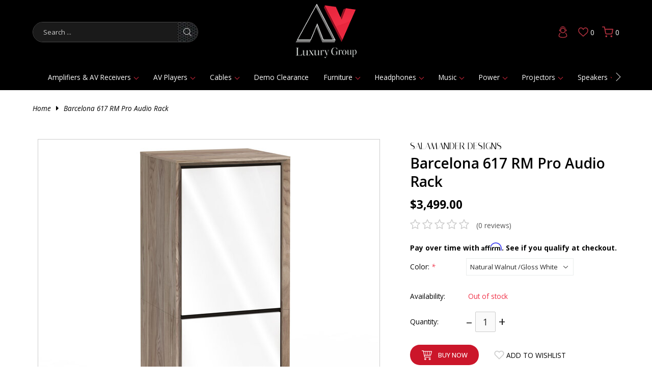

--- FILE ---
content_type: text/html;charset=utf-8
request_url: https://www.avluxurygroup.com/salamander-designs-barcelona-617-rm.html?source=facebook
body_size: 38098
content:
<!DOCTYPE html>
<html lang="en">
<head>
<meta charset="utf-8"/>
<!-- [START] 'blocks/head.rain' -->
<!--

  (c) 2008-2026 Lightspeed Netherlands B.V.
  http://www.lightspeedhq.com
  Generated: 20-01-2026 @ 02:57:31

-->
<link rel="canonical" href="https://www.avluxurygroup.com/salamander-designs-barcelona-617-rm.html"/>
<link rel="alternate" href="https://www.avluxurygroup.com/index.rss" type="application/rss+xml" title="New products"/>
<meta name="robots" content="noodp,noydir"/>
<link href="info@avluxurygroup.com" rel="publisher"/>
<meta name="google-site-verification" content="&lt;!-- Google tag (gtag.js) --&gt;"/>
<meta name="google-site-verification" content="&lt;script async src=&quot;https://www.googletagmanager.com/gtag/js?id=G-6GXLL2Q9R6&quot;&gt;&lt;/script&gt;"/>
<meta name="google-site-verification" content="&lt;script&gt;"/>
<meta name="google-site-verification" content="window.dataLayer = window.dataLayer || [];"/>
<meta name="google-site-verification" content="function gtag(){dataLayer.push(arguments);}"/>
<meta name="google-site-verification" content="gtag(&#039;js&#039;"/>
<meta name="google-site-verification" content="new Date());"/>
<meta name="google-site-verification" content="gtag(&#039;config&#039;"/>
<meta name="google-site-verification" content="&#039;G-6GXLL2Q9R6&#039;);"/>
<meta name="google-site-verification" content="&lt;/script&gt;"/>
<meta name="google-site-verification" content="&lt;!-- Google Tag Manager (noscript) --&gt;"/>
<meta name="google-site-verification" content="&lt;noscript&gt;&lt;iframe src=&quot;https://www.googletagmanager.com/ns.html?id=GTM-PD6QQT9Z&quot;"/>
<meta name="google-site-verification" content="height=&quot;0&quot; width=&quot;0&quot; style=&quot;display:none;visibility:hidden&quot;&gt;&lt;/iframe&gt;&lt;/noscript&gt;"/>
<meta name="google-site-verification" content="&lt;!-- End Google Tag Manager (noscript) --&gt;"/>
<meta name="google-site-verification" content="E_sKch6--JkhhnjkFrmukYMVx5bWIBGLcbD39yk1qrc"/>
<meta property="og:url" content="https://www.avluxurygroup.com/salamander-designs-barcelona-617-rm.html?source=facebook"/>
<meta property="og:site_name" content="AV Luxury Group"/>
<meta property="og:title" content="Salamander Designs Barcelona 617 RM | Shop Online"/>
<meta property="og:description" content="Salamander Barcelona cabinets offer a clean, cutting-edge design with bevelled edges and precision miter joints. Free Shipping to Continental US only."/>
<meta property="og:image" content="https://cdn.shoplightspeed.com/shops/607339/files/15512808/salamander-designs-barcelona-617-rm-pro-audio-rack.jpg"/>
<script src="https://www.powr.io/powr.js?external-type=lightspeed"></script>
<script>
//bust
</script>
<script>
var ae_lsecomapps_account_shop_id = "1515";
</script>
<script src="https://lsecom.advision-ecommerce.com/apps/js/api/affirm.min.js"></script>
<!--[if lt IE 9]>
<script src="https://cdn.shoplightspeed.com/assets/html5shiv.js?2025-02-20"></script>
<![endif]-->
<!-- [END] 'blocks/head.rain' -->
<title>Salamander Designs Barcelona 617 RM | Shop Online - AV Luxury Group</title>
<meta name="description" content="Salamander Barcelona cabinets offer a clean, cutting-edge design with bevelled edges and precision miter joints. Free Shipping to Continental US only.">
<meta name="keywords" content="Salamander, Designs, Barcelona, 617, RM, Pro, Audio, Rack, Discover high-end audio stores near you and explore the best Bluetooth speakers, wireless speakers, Magico speakers, Bowers &amp; Wilkins, Focal speakers, JBL speakers, and more. Find top-quality">
<meta http-equiv="X-UA-Compatible" content="IE=edge">
<meta name="viewport" content="width=device-width, initial-scale=1.0">
<meta name="apple-mobile-web-app-capable" content="yes">
<meta name="apple-mobile-web-app-status-bar-style" content="black">
<meta name="copyright" content="eCommerce Web Store Customized & Supported by: AdVision eCommerce Inc (BC) © 2026">
<link rel="shortcut icon" href="https://cdn.shoplightspeed.com/shops/607339/themes/18543/v/932446/assets/favicon.png?20240319175836" type="image/x-icon">
<link rel="preconnect" href="https://fonts.googleapis.com">
<link rel="preconnect" href="https://fonts.gstatic.com" crossorigin>
<link href="https://fonts.googleapis.com/css2?family=Italiana&family=Open+Sans:ital,wght@0,300..800;1,300..800&display=swap" rel="stylesheet"><link rel="stylesheet" href="https://cdn.shoplightspeed.com/shops/607339/themes/18543/assets/settings.css?20250826175808">	
<style>html,body,div,span,applet,object,iframe,h1,h2,h3,h4,h5,h6,p,blockquote,pre,a,abbr,acronym,address,big,cite,code,del,dfn,em,img,ins,kbd,q,s,samp,small,strike,strong,sub,sup,tt,var,b,u,i,center,dl,dt,dd,ol,ul,li,fieldset,form,label,legend,table,caption,tbody,tfoot,thead,tr,th,td,article,aside,canvas,details,embed,figure,figcaption,footer,header,hgroup,menu,output,ruby,section,summary,time,mark,audio,video{margin:0;padding:0;border:0}article,aside,details,figcaption,figure,footer,header,hgroup,menu,nav,section{display:block}html{font-size:16px;scroll-behavior:smooth}body{line-height:1.6;font-size:.85rem;font-weight:400;font-family:var(--font-family);font-style:normal;font-optical-sizing:auto;overflow-x:hidden}ol,ul{list-style:none}blockquote,q{quotes:none}blockquote:before,blockquote:after,q:before,q:after{content:"";content:none}table{border-collapse:collapse;border-spacing:0}h1,h2,h3,h4,h5{line-height:1.2;font-weight:600;font-family:var(--font-heading)}h1{font-size:clamp(1.25rem,1.5rem + .65vw,36px)}h2{font-size:clamp(1.125rem,1.35rem + .5vw,28px)}h3{font-size:clamp(.875rem,1.2rem + .25vw,24px)}h4{font-size:.9rem}img,svg{max-width:100%;width:unset;height:unset}a{color:inherit;outline:none;cursor:pointer;text-decoration:none;-webkit-transition:all .3s ease .15s;-moz-transition:all .3s ease .15s;-o-transition:all .3s ease .15s;-ms-transition:all .3s ease .15s;transition:all .3s ease .15s}a svg{-webkit-transition:all .3s ease .15s;-moz-transition:all .3s ease .15s;-o-transition:all .3s ease .15s;-ms-transition:all .3s ease .15s;transition:all .3s ease .15s}a:hover{text-decoration:none;color:var(--accent-color);outline:none}a:hover svg{fill:var(--accent-color)}*{-moz-box-sizing:border-box;-webkit-box-sizing:border-box;box-sizing:border-box}textarea{min-height:200px}input:focus,select:focus,button:focus,textarea:focus{outline:none}.lSSlideOuter{overflow:hidden;-webkit-touch-callout:none;-webkit-user-select:none;-khtml-user-select:none;-moz-user-select:none;-ms-user-select:none;user-select:none}.lightSlider:before,.lightSlider:after{content:" ";display:table}.lightSlider{overflow:hidden;margin:0}.lSSlideWrapper{max-width:100%;overflow:hidden;position:relative}.lSSlideWrapper>.lightSlider:after{clear:both}.lSSlideWrapper .lSSlide{-webkit-transform:translate(0px, 0px);-ms-transform:translate(0px, 0px);transform:translate(0px, 0px);-webkit-transition:all 1s;-webkit-transition-property:-webkit-transform,height;-moz-transition-property:-moz-transform,height;transition-property:transform,height;-webkit-transition-duration:inherit !important;transition-duration:inherit !important;-webkit-transition-timing-function:inherit !important;transition-timing-function:inherit !important}.lSSlideWrapper .lSFade{position:relative}.lSSlideWrapper .lSFade>*{position:absolute !important;top:0;left:0;z-index:9;margin-right:0;width:100%}.lSSlideWrapper.usingCss .lSFade>*{opacity:0;-webkit-transition-delay:0s;transition-delay:0s;-webkit-transition-duration:inherit !important;transition-duration:inherit !important;-webkit-transition-property:opacity;transition-property:opacity;-webkit-transition-timing-function:inherit !important;transition-timing-function:inherit !important}.lSSlideWrapper .lSFade>*.active{z-index:10}.lSSlideWrapper.usingCss .lSFade>*.active{opacity:1}.lSSlideOuter .lSPager.lSpg{margin:10px 0 0;padding:0;text-align:center}.lSSlideOuter .lSPager.lSpg>li{display:inline-block;padding:0 3px}.lSSlideOuter .lSPager.lSpg>li a{background-color:var(--grey);display:block;height:5px;overflow:hidden;text-indent:-999em;width:40px;position:relative;z-index:99;-webkit-transition:all .5s linear 0s;transition:all .5s linear 0s}.lSSlideOuter .lSPager.lSpg>li:hover a,.lSSlideOuter .lSPager.lSpg>li.active a{background-color:var(--accent-color)}.lSSlideOuter .media{opacity:.8}.lSSlideOuter .media.active{opacity:1}.lSSlideOuter .lSPager.lSGallery{list-style:none outside none;padding-left:0;margin:0;overflow:hidden;transform:translate3d(0px, 0px, 0px);-moz-transform:translate3d(0px, 0px, 0px);-ms-transform:translate3d(0px, 0px, 0px);-webkit-transform:translate3d(0px, 0px, 0px);-o-transform:translate3d(0px, 0px, 0px);-webkit-transition-property:-webkit-transform;-moz-transition-property:-moz-transform;-webkit-touch-callout:none;-webkit-user-select:none;-khtml-user-select:none;-moz-user-select:none;-ms-user-select:none;user-select:none}.lSSlideOuter .lSPager.lSGallery li{overflow:hidden;-webkit-transition:border-radius .12s linear 0s .35s linear 0s;transition:border-radius .12s linear 0s .35s linear 0s}.lSSlideOuter .lSPager.lSGallery li a{display:block}.lSSlideOuter .lSPager.lSGallery img{display:block;margin:auto}.lSSlideOuter .lSPager.lSGallery:before,.lSSlideOuter .lSPager.lSGallery:after{content:" ";display:table}.lSSlideOuter .lSPager.lSGallery:after{clear:both}.lSAction>a{width:42px;height:42px;display:flex;align-items:center;justify-content:center;top:calc(50% - 21px);background-color:var(--black);border-radius:50%;cursor:pointer;position:absolute;z-index:50;-webkit-transition:all .65s ease-in;transition:all .65s ease-in}.lSAction>a .arrow{border-color:var(--white);width:12px;height:12px}.lSAction>a svg{position:relative;fill:var(--white)}.lSAction>a:hover{background-color:var(--button-bg-color)}.lSAction>a:hover{opacity:1}.lSAction>a:hover svg{fill:var(--white)}.lSAction>a.hidden{display:none !important}.lSAction>.lSPrev{left:40px}.lSAction>.lSPrev svg{left:-1px}.lSAction>.lSNext{right:40px}.lSAction>.lSNext svg{right:-1px}.lSAction>a.disabled{pointer-events:none}.cS-hidden{height:1px;opacity:0;filter:alpha(opacity=0);overflow:hidden}.lSSlideOuter.vertical{position:relative}.lSSlideOuter.vertical.noPager{padding-right:0px !important}.lSSlideOuter.vertical .lSGallery{position:absolute !important;right:0;top:0}.lSSlideOuter.vertical .lightSlider>*{width:100% !important;max-width:none !important}.lSSlideOuter.vertical .lSAction>a{left:50%;margin-left:-14px;margin-top:0}.lSSlideOuter.vertical .lSAction>.lSNext{background-position:31px -31px;bottom:10px;top:auto}.lSSlideOuter.vertical .lSAction>.lSPrev{background-position:0 -31px;bottom:auto;top:10px}.lSSlideOuter.lSrtl{direction:rtl}.lSSlideOuter .lightSlider,.lSSlideOuter .lSPager{padding-left:0;list-style:none outside none}.lSSlideOuter.lSrtl .lightSlider,.lSSlideOuter.lSrtl .lSPager{padding-right:0}.lSSlideOuter .lightSlider>*,.lSSlideOuter .lSGallery li{float:left}.lSSlideOuter.lSrtl .lightSlider>*,.lSSlideOuter.lSrtl .lSGallery li{float:right !important}@-webkit-keyframes rightEnd{0%{left:0}50%{left:-15px}100%{left:0}}@keyframes rightEnd{0%{left:0}50%{left:-15px}100%{left:0}}@-webkit-keyframes topEnd{0%{top:0}50%{top:-15px}100%{top:0}}@keyframes topEnd{0%{top:0}50%{top:-15px}100%{top:0}}@-webkit-keyframes leftEnd{0%{left:0}50%{left:15px}100%{left:0}}@keyframes leftEnd{0%{left:0}50%{left:15px}100%{left:0}}@-webkit-keyframes bottomEnd{0%{bottom:0}50%{bottom:-15px}100%{bottom:0}}@keyframes bottomEnd{0%{bottom:0}50%{bottom:-15px}100%{bottom:0}}.lSSlideOuter .rightEnd{-webkit-animation:rightEnd .3s;animation:rightEnd .3s;position:relative}.lSSlideOuter .leftEnd{-webkit-animation:leftEnd .3s;animation:leftEnd .3s;position:relative}.lSSlideOuter.vertical .rightEnd{-webkit-animation:topEnd .3s;animation:topEnd .3s;position:relative}.lSSlideOuter.vertical .leftEnd{-webkit-animation:bottomEnd .3s;animation:bottomEnd .3s;position:relative}.lSSlideOuter.lSrtl .rightEnd{-webkit-animation:leftEnd .3s;animation:leftEnd .3s;position:relative}.lSSlideOuter.lSrtl .leftEnd{-webkit-animation:rightEnd .3s;animation:rightEnd .3s;position:relative}.lightSlider.lsGrab>*{cursor:-webkit-grab;cursor:-moz-grab;cursor:-o-grab;cursor:-ms-grab;cursor:grab}.lightSlider.lsGrabbing>*{cursor:move;cursor:-webkit-grabbing;cursor:-moz-grabbing;cursor:-o-grabbing;cursor:-ms-grabbing;cursor:grabbing}.topbar{padding:7px 15px;background-color:var(--topbar-bg-color);color:var(--topbar-text-color);text-align:center}.topbar a{color:inherit}.topbar a:hover{text-decoration:underline}.search_form{max-width:325px;display:flex;align-items:center;overflow:hidden;border:1px solid rgba(238,238,238,.3019607843);-webkit-border-radius:25px;-moz-border-radius:25px;-ms-border-radius:25px;border-radius:25px}.search_form input{border:0 !important;color:var(--white) !important;background-color:#1a1a1a;color:var(--white);width:calc(100% - 40px);padding:10px 20px !important}.search_form button{border:0;width:40px;padding:0;height:38px;-webkit-border-radius:unset;-moz-border-radius:unset;-ms-border-radius:unset;border-radius:unset;background-image:var(--button-bg)}.search_form button:hover{background-color:rgba(0,0,0,0)}.search_form button:hover svg{fill:var(--header-accent-color) !important}.container{width:90%;max-width:var(--max-width);margin-left:auto;margin-right:auto}header.header{background-color:var(--header-bg-color);color:var(--header-text-color);position:sticky;z-index:500;top:0}header.header .header__grid{display:grid;grid-template-columns:40fr 10fr 40fr;grid-gap:10px;align-items:center;padding:7px 0}header.header .header__logo{text-align:center}header.header .header__logo img{max-width:120px}header.header .header__links ul{display:flex;justify-content:flex-end;align-items:center}header.header .header__links ul li{margin-left:15px}header.header .header__links ul li:first-of-type{margin-left:0}header.header .header__links ul li a{display:flex;justify-content:flex-end;align-items:center}header.header .header__links ul li a span{padding-left:4px}header.header .header__links ul li:hover>a svg{fill:var(--header-hover-text-color)}header.header .header__links__search{display:none}header.header.sticky .header__grid{padding-bottom:0}header.header.sticky .header__logo img{max-width:90px}header.header.sticky nav{padding:6px 15px}nav{padding:15px;position:relative;z-index:100}nav button{position:absolute;z-index:1;padding:0;width:12px;height:20px;background-color:rgba(0,0,0,0)}nav button .arrow{width:12px;height:12px;border-color:var(--white)}nav button:hover{background-color:rgba(0,0,0,0)}nav button:hover .arrow{border-color:var(--header-accent-color)}nav button.prev{left:-2px}nav button.next{right:-2px}nav ul.main{overflow:hidden;white-space:nowrap;display:flex;align-items:center}nav ul.main.contract{justify-content:unset}nav ul.main>li{position:relative;margin:0 15px}nav ul.main>li a{display:inline-flex;align-items:center}nav ul.main>li a span{display:inline-block;margin-left:7px;width:7px;height:7px;border-color:var(--header-accent-color)}nav ul.main>li.hover>a,nav ul.main>li.active>a{color:var(--header-accent-color)}nav ul.sub{position:absolute;top:100%;left:0;padding:5px 20px;max-width:200px;z-index:1;background-color:var(--header-bg-color);color:var(--header-text-color)}nav ul.sub>li{position:relative;margin-bottom:10px;font-weight:300;font-size:.8rem}nav ul.sub>li a{display:flex;align-items:center}nav ul.sub>li a span{position:absolute;right:-5px;top:calc(50% - 3px);z-index:5;width:7px;height:7px;border-color:var(--white)}nav ul.sub>li:hover ul.sub_sub{display:block}nav ul.sub>li:hover>a,nav ul.sub>li.active>a{color:var(--header-accent-color)}nav ul.sub_sub{display:none;position:absolute;top:-10px;left:calc(100% - 1px);padding:10px 20px 5px 40px;width:200px;z-index:1;background-color:var(--header-bg-color);color:var(--header-text-color)}nav ul.sub_sub>li{margin-bottom:10px;font-size:.8rem;font-weight:300}nav ul.sub_sub>li a{display:flex}nav ul.sub_sub>li:hover>a,nav ul.sub_sub>li.active>a{color:var(--header-accent-color)}.hero img{display:block;width:100%;min-height:500px;max-height:70vh;object-fit:cover}.hero .lSAction>a{width:unset;background-color:unset;height:unset;top:calc(50% - 8px)}.hero .lSAction>a .arrow{width:16px;height:16px}.hero .lSAction>a:hover .arrow{border-color:var(--accent-color)}.hero .lSAction>.lSPrev{left:10px}.hero .lSAction>.lSNext{right:10px}.hero li{position:relative}.hero li a.btn{position:absolute;bottom:3rem;left:calc(50% - 62px);z-index:51;background-color:var(--button-bg-color-opaque)}.hero li a.btn:hover{background-color:var(--button-hover-bg-color)}.btnExit{z-index:3;position:absolute;top:5px;width:28px;height:28px;-webkit-border-radius:50%;-moz-border-radius:50%;-ms-border-radius:50%;border-radius:50%;background-color:var(--black);display:flex;align-items:center;justify-content:center;right:5px}.btnExit svg{fill:var(--white)}.btnExit:hover svg{fill:var(--red);transform:rotate(90deg)}.btnMobile{display:none;background-color:rgba(0,0,0,0) !important;width:32px;padding:0}.btnMobile span{display:block;height:5px;width:100%;margin:3px 0;transition:all 1s ease-in-out;background-color:var(--accent-color)}.btnMobile span:first-of-type{margin-top:0}.btnMobile span:last-child{margin-bottom:0}.btnMobile:hover span{background-color:var(--header-hover-text-color)}.search_outer_wrapper{background-color:var(--black);padding:30px 0;position:relative;margin-top:-102px;-webkit-transition:all .65s ease .15s;-moz-transition:all .65s ease .15s;-o-transition:all .65s ease .15s;-ms-transition:all .65s ease .15s;transition:all .65s ease .15s}.search_outer_wrapper .btnShut{position:absolute;top:6px;right:6px;width:32px;height:32px;display:flex;align-items:center;justify-content:center;-webkit-transition:all .5s ease .15s;-moz-transition:all .5s ease .15s;-o-transition:all .5s ease .15s;-ms-transition:all .5s ease .15s;transition:all .5s ease .15s;-webkit-border-radius:50%;-moz-border-radius:50%;-ms-border-radius:50%;border-radius:50%;background-color:var(--white)}.search_outer_wrapper .btnShut svg{fill:var(--black)}.search_outer_wrapper .btnShut:hover{transform:rotate(180deg);background-color:var(--red)}.search_outer_wrapper .btnShut:hover svg{fill:var(--white)}.search_outer_wrapper form{max-width:500px;width:70%;margin:auto;display:flex;align-items:center;overflow:hidden}.search_outer_wrapper form input{border:0;font-size:1rem;-webkit-border-radius:5px;-moz-border-radius:5px;-ms-border-radius:5px;border-radius:5px;background-color:var(--white);width:calc(100% - 30px);padding:10px 20px}.search_outer_wrapper form input:focus{border:0}.search_outer_wrapper form button{border:0;padding:5px;display:flex;-webkit-border-radius:unset;-moz-border-radius:unset;-ms-border-radius:unset;border-radius:unset;background-color:rgba(0,0,0,0)}.search_outer_wrapper form button:hover svg{fill:var(--white)}.search_outer_wrapper.show{margin-top:0}.search_outer_wrapper.sticky{position:fixed;left:0;right:0;top:0;z-index:1200}@media(max-width: 680px){.btnMobile{display:block}.search_form,nav{display:none}header.header .header__grid{grid-template-columns:10fr 15fr 75fr}header.header .header__links__search{display:inline-block}}@media(max-width: 480px){header.header .header__logo img{max-width:90px}}
</style><link rel="stylesheet" href="https://cdn.shoplightspeed.com/shops/607339/themes/18543/assets/jquery-fancybox.css?20250826175808"><link rel="stylesheet" href="https://cdn.shoplightspeed.com/shops/607339/themes/18543/assets/av-luxury.css?20250826175808">
<link rel="stylesheet" href="https://cdn.shoplightspeed.com/assets/gui-2-0.css?2025-02-20">
<link rel="stylesheet" href="https://cdn.shoplightspeed.com/assets/gui-responsive-2-0.css?2025-02-20">
<link rel="stylesheet" href="https://cdn.shoplightspeed.com/shops/607339/themes/18543/assets/custom.css?20250826175808">
<meta name="msvalidate.01" content="E0C6EC8869F87283638696FF45C88FBB" />
</head>
<body>
<section class="search_outer_wrapper">
	<div class="search_wrapper">
		<a href="javascript:;" aria-label="Close search window" onclick="$('.search_outer_wrapper').removeClass('show')" class="btnShut"><svg width="20" height="20" viewBox="0 0 24 24"><path d="M5.293 6.707l5.293 5.293-5.293 5.293c-0.391 0.391-0.391 1.024 0 1.414s1.024 0.391 1.414 0l5.293-5.293 5.293 5.293c0.391 0.391 1.024 0.391 1.414 0s0.391-1.024 0-1.414l-5.293-5.293 5.293-5.293c0.391-0.391 0.391-1.024 0-1.414s-1.024-0.391-1.414 0l-5.293 5.293-5.293-5.293c-0.391-0.391-1.024-0.391-1.414 0s-0.391 1.024 0 1.414z"></path></svg></a>
		<form action="https://www.avluxurygroup.com/search/" method="get">
			<input type="text" name="q" autocomplete="off" value="" required aria-label="Search your product here" placeholder="Search..." />
			<button type="submit" aria-label="Search"><svg fill="#fff" width="30" viewBox="0 0 32 32"><path d="M19.427 20.427c-1.39 0.99-3.090 1.573-4.927 1.573-4.694 0-8.5-3.806-8.5-8.5s3.806-8.5 8.5-8.5c4.694 0 8.5 3.806 8.5 8.5 0 1.837-0.583 3.537-1.573 4.927l5.585 5.585c0.55 0.55 0.546 1.431-0 1.976l-0.023 0.023c-0.544 0.544-1.431 0.546-1.976 0l-5.585-5.585zM14.5 20c3.59 0 6.5-2.91 6.5-6.5s-2.91-6.5-6.5-6.5c-3.59 0-6.5 2.91-6.5 6.5s2.91 6.5 6.5 6.5v0z"></path></svg></button>
		</form>			
	</div>
</section><header class="header"> 
	<section class="container">
		<section class="header__grid">
			<div class="header__search">
				<button type="button" aria-label="Main menu" class="btnMobile"><span></span><span></span><span></span></button>
				<form action="https://www.avluxurygroup.com/search/" method="get" class="search_form">
					<input type="text" name="q" value="" required aria-label="Search" placeholder="Search ..." />
					<button type="submit" title="Search" aria-label="Search">
						<svg width="16" height="16" viewBox="0 0 18 18" fill="#ccc" xmlns="http://www.w3.org/2000/svg"><path fill-rule="evenodd" clip-rule="evenodd" d="M7.57363 13.7574C4.03439 13.7574 1.16531 10.9384 1.16531 7.45547C1.16531 3.9725 4.03439 1.14788 7.57363 1.14788C11.1129 1.14788 13.9825 3.9725 13.9825 7.45547C13.9825 10.9384 11.1129 13.7574 7.57363 13.7574ZM17.8301 17.021L13.183 12.4464C14.3995 11.1241 15.1473 9.37982 15.1473 7.45547C15.1473 3.33667 11.7566 0 7.57363 0C3.39069 0 0 3.33667 0 7.45547C0 11.5686 3.39069 14.9053 7.57363 14.9053C9.38095 14.9053 11.0386 14.2808 12.3406 13.2398L17.0063 17.8312C17.2342 18.0563 17.6028 18.0563 17.8301 17.8312C18.058 17.6118 18.058 17.246 17.8301 17.021Z"/></svg>
					</button>
				</form>		
			</div>
			<div class="header__logo">
				<a href="https://www.avluxurygroup.com/" aria-label="&quot;Explore High-End Audio Systems, Audio Cables, Home Theater Design &amp; Installation, Headphones, and Home Automation Solutions&quot; logo"><img src="https://cdn.shoplightspeed.com/shops/607339/themes/18543/v/932445/assets/logo.png?20240319175652" width="113" height="117" alt="&quot;Explore High-End Audio Systems, Audio Cables, Home Theater Design &amp; Installation, Headphones, and Home Automation Solutions&quot;"></a>
			</div>
			<div class="header__links">
				<ul>
					<li class="header__links__search"><a href="javascript:;" onclick="$('.search_outer_wrapper').toggleClass('show')" title="Search"><svg fill="#b0303e" width="20" height="20" viewBox="0 0 18 18" fill="none" xmlns="http://www.w3.org/2000/svg"><path fill-rule="evenodd" clip-rule="evenodd" d="M7.57363 13.7574C4.03439 13.7574 1.16531 10.9384 1.16531 7.45547C1.16531 3.9725 4.03439 1.14788 7.57363 1.14788C11.1129 1.14788 13.9825 3.9725 13.9825 7.45547C13.9825 10.9384 11.1129 13.7574 7.57363 13.7574ZM17.8301 17.021L13.183 12.4464C14.3995 11.1241 15.1473 9.37982 15.1473 7.45547C15.1473 3.33667 11.7566 0 7.57363 0C3.39069 0 0 3.33667 0 7.45547C0 11.5686 3.39069 14.9053 7.57363 14.9053C9.38095 14.9053 11.0386 14.2808 12.3406 13.2398L17.0063 17.8312C17.2342 18.0563 17.6028 18.0563 17.8301 17.8312C18.058 17.6118 18.058 17.246 17.8301 17.021Z"/></svg></a></li>				
									<li><a href="/account/login" title="Login"><svg xmlns="http://www.w3.org/2000/svg" xmlns:xlink="http://www.w3.org/1999/xlink" x="0px" y="0px" width="30" height="30" viewBox="0 0 1728 1728" enable-background="new 0 0 1728 1728" xml:space="preserve" fill="#b0303e"> <g> <g> <path  d="M380.502,1263.01c3.121-20.197,5.682-40.504,9.462-60.58c17.942-95.316,62.735-176.484,130.686-245.129 c19.39-19.588,45.331-20.195,63.521-2.59c17.983,17.408,18.143,43.574-1.017,63.539c-34.29,35.742-62.298,75.488-82.2,120.988 c-20.386,46.602-29.692,95.527-32.661,145.99c-1.028,17.48,5.191,31.713,17.392,43.646c27.532,26.932,61.701,42.336,97.26,54.961 c69.37,24.631,141.124,36.764,214.495,41.096c58.24,3.441,116.393,3.23,174.324-3.014c87.428-9.414,171.814-29.113,248.395-75.34 c30.104-18.172,42.496-43.375,39.131-77.307c-9.564-96.457-45.604-180.887-114.387-250.318 c-13.477-13.602-19.893-29.084-13.928-48.404c5.426-17.568,18.285-26.145,35.18-29.652c14.863-3.086,27.168,2.668,37.6,12.891 c64.553,63.264,108.064,138.725,129.133,226.594c5.959,24.854,8.332,50.566,12.424,75.875c0.496,3.082,1.445,6.09,2.188,9.131 c0,14.256,0,28.51,0,42.768c-5.486,24.461-13.641,47.635-29.988,67.369c-25.801,31.154-58.395,53.256-94.535,70.086 c-82.648,38.492-170.594,56.182-260.793,64.43c-18.855,1.725-37.732,3.219-56.602,4.816c-29.303,0-58.607,0-87.91,0 c-24.296-2.322-48.601-4.555-72.885-6.986c-75.741-7.584-149.604-23.648-219.715-53.574 c-66.871-28.541-127.106-64.973-144.565-143.764C380.502,1294.689,380.502,1278.852,380.502,1263.01z"/> <path  d="M891.32,376.8c23.76,5.371,48.371,8.362,71.133,16.516c114.814,41.13,183.297,122.837,204.518,242.624 c30.367,171.403-94.732,324.346-253.494,349.415c-165.091,26.068-319.025-80.885-351.766-244.767 C529.556,579.65,636.183,418.233,797.3,384.076c13.053-2.767,26.247-4.866,39.374-7.275C854.89,376.8,873.107,376.8,891.32,376.8z M644.232,682.196c-0.013,120.498,98.333,219.533,218.147,219.673c122.173,0.145,221.104-97.755,221.306-219.005 c0.201-120.2-98.891-218.224-220.645-218.265C743.322,464.561,644.241,563.092,644.232,682.196z"/> </g> <path fill-rule="evenodd" clip-rule="evenodd"  d="M543.498,779.03H519.96c-43.333,0-78.462-35.128-78.462-78.461 v-58.613c0-43.333,35.129-78.461,78.462-78.461h23.538V779.03z"/> <path fill-rule="evenodd" clip-rule="evenodd"  d="M1188.498,779.03h23.539c43.332,0,78.461-35.128,78.461-78.461 v-58.613c0-43.333-35.129-78.461-78.461-78.461h-23.539V779.03z"/> <g> <path fill-rule="evenodd" clip-rule="evenodd"  d="M1188.135,561.279c0,0-1.449,9.733,20.988,8.308 c-14.625-176.259-157.188-357.351-346.893-356.438c-194.47,0.937-318.732,161.846-350.509,352.385 c10.345,2.438,20.643,3.733,29.86,2.284c46.916-130.156,124.449-264.389,319.497-267.595 C1037.166,297.328,1150.498,430.328,1188.135,561.279z"/> </g> </g> </svg></a></li>
									<li><a href="/account/wishlist" title="Wish List"><svg fill="#b0303e" xmlns="http://www.w3.org/2000/svg" xmlns:xlink="http://www.w3.org/1999/xlink" x="0px" y="0px" width="20" height="20" viewBox="0 0 500 500" enable-background="new 0 0 500 500" xml:space="preserve"> <g> <g> <path  d="M367.477,61.697c1.297,0.262,2.729,0.495,4.27,0.656l0.081,0.008l0.081,0.008 c10.111,1.018,19.164,3.748,27.686,8.351c28.226,15.235,45.07,39.258,53.016,75.601c0.859,3.938,1.546,8.431,2.271,13.187 c0.224,1.468,0.452,2.965,0.692,4.491v11.861c-0.269,1.311-0.488,2.71-0.638,4.187c-2.813,28.086-12.536,54.135-29.721,79.63 c-11.453,16.987-26.961,31.649-42.029,44.978c-34.333,30.398-69.062,61.436-102.646,91.451 c-9.463,8.456-18.926,16.913-28.389,25.364c-1.139,1.016-2.273,2.033-3.408,3.054c-24.652-22.39-49.306-44.772-73.962-67.157 c-23.207-21.07-46.414-42.14-69.615-63.209c-30.114-27.351-48.797-58.675-57.115-95.754c-1.042-4.649-1.896-9.744-2.799-15.138 c-0.267-1.588-0.538-3.208-0.82-4.853v-12.537c0.291-1.433,0.555-3.059,0.73-4.837l0.009-0.09l0.008-0.09 c1.409-15.032,4.734-28.205,10.155-40.246c13.284-29.453,32.203-47.108,59.51-55.551c3.074-0.948,7.329-1.723,11.833-2.543 c1.454-0.265,2.935-0.534,4.453-0.822h12.086c1.278,0.252,2.696,0.478,4.221,0.634l0.034,0.003l0.034,0.004 c18.881,1.901,34.673,9.165,48.279,22.207c4.764,4.566,9.62,10.516,14.76,16.814c2.713,3.325,5.519,6.762,8.519,10.26 l34.836,40.618l29.097-44.911l0.104-0.162c0.444-0.688,1.273-1.968,2.074-3.161c12.913-19.251,29.361-31.717,50.275-38.109 c4.005-1.223,9.148-2.164,14.597-3.161c1.816-0.333,3.67-0.672,5.569-1.036L367.477,61.697 M372.778,21.697 c-7.033,0-14.07,0-21.104,0c-9.31,1.938-18.842,3.173-27.906,5.941c-30.4,9.291-54.138,27.733-71.813,54.083 c-1.045,1.557-2.066,3.137-2.532,3.856c-8.635-10.067-16.493-20.834-25.964-29.912c-20.022-19.191-44.164-30.329-71.948-33.127 c-1.082-0.111-2.127-0.552-3.198-0.842c-7.035,0-14.069,0-21.104,0c-8.057,1.68-16.321,2.726-24.155,5.142 c-40.217,12.435-67.164,39.59-84.185,77.329c-7.576,16.83-11.795,34.589-13.517,52.958c-0.122,1.241-0.602,2.442-0.922,3.666 c0,7.035,0,14.064,0,21.098c1.512,8.425,2.718,16.917,4.588,25.261c10.405,46.379,34.251,84.827,69.253,116.618 c53.833,48.887,107.688,97.765,161.521,146.663c2.817,2.56,5.522,5.24,8.29,7.872c0.318,0,0.639,0,0.958,0 c9.914-9.003,19.765-18.08,29.75-26.997c43.6-38.938,87.139-77.95,130.909-116.704c18.005-15.925,35.162-32.516,48.679-52.563 c20.048-29.746,32.765-62.17,36.355-98.003c0.072-0.731,0.541-1.433,0.836-2.146c0-7.034,0-14.063,0-21.098 c-1.278-7.675-2.227-15.417-3.887-23.012C481.954,93.27,459.594,57.653,418.59,35.52c-13.295-7.183-27.598-11.432-42.677-12.95 C374.857,22.46,373.824,21.992,372.778,21.697L372.778,21.697z"/> </g> </g> </svg><span id="wishlist_qty">0</span></a></li>	
					<li><a href="/cart" title="My cart"><svg fill="#b0303e" width="22" viewBox="0 0 24 24"><path d="M11 21c0-0.552-0.225-1.053-0.586-1.414s-0.862-0.586-1.414-0.586-1.053 0.225-1.414 0.586-0.586 0.862-0.586 1.414 0.225 1.053 0.586 1.414 0.862 0.586 1.414 0.586 1.053-0.225 1.414-0.586 0.586-0.862 0.586-1.414zM22 21c0-0.552-0.225-1.053-0.586-1.414s-0.862-0.586-1.414-0.586-1.053 0.225-1.414 0.586-0.586 0.862-0.586 1.414 0.225 1.053 0.586 1.414 0.862 0.586 1.414 0.586 1.053-0.225 1.414-0.586 0.586-0.862 0.586-1.414zM7.221 7h14.57l-1.371 7.191c-0.046 0.228-0.166 0.425-0.332 0.568-0.18 0.156-0.413 0.246-0.688 0.241h-9.734c-0.232 0.003-0.451-0.071-0.626-0.203-0.19-0.143-0.329-0.351-0.379-0.603zM1 2h3.18l0.848 4.239c0.108 0.437 0.502 0.761 0.972 0.761h1.221l-0.4-2h-0.821c-0.552 0-1 0.448-1 1 0 0.053 0.004 0.105 0.012 0.155 0.004 0.028 0.010 0.057 0.017 0.084l1.671 8.347c0.149 0.751 0.57 1.383 1.14 1.811 0.521 0.392 1.17 0.613 1.854 0.603h9.706c0.748 0.015 1.455-0.261 1.995-0.727 0.494-0.426 0.848-1.013 0.985-1.683l1.602-8.402c0.103-0.543-0.252-1.066-0.795-1.17-0.065-0.013-0.13-0.019-0.187-0.018h-16.18l-0.84-4.196c-0.094-0.462-0.497-0.804-0.98-0.804h-4c-0.552 0-1 0.448-1 1s0.448 1 1 1z"></path></svg><span class="cart_qty">0</span></a></li>			
				</ul>
			</div>		
		</section>
		<nav>
			<button class="prev hidden"><span class="arrow arrow-left"></span></button>
			<button class="next"><span class="arrow arrow-right"></span></button>
			<ul class="main">	
							<li data-category-id="195175">
					<a href="https://www.avluxurygroup.com/amplifiers-av-receivers/">Amplifiers &amp;  AV Receivers<span class="arrow arrow-down"></span></a>
				</li>
							<li data-category-id="195153">
					<a href="https://www.avluxurygroup.com/av-players/">AV Players<span class="arrow arrow-down"></span></a>
				</li>
							<li data-category-id="195174">
					<a href="https://www.avluxurygroup.com/cables/">Cables<span class="arrow arrow-down"></span></a>
				</li>
							<li data-category-id="3663189">
					<a href="https://www.avluxurygroup.com/demo-clearance/">Demo Clearance</a>
				</li>
							<li data-category-id="195163">
					<a href="https://www.avluxurygroup.com/furniture/">Furniture<span class="arrow arrow-down"></span></a>
				</li>
							<li data-category-id="195152">
					<a href="https://www.avluxurygroup.com/headphones/">Headphones<span class="arrow arrow-down"></span></a>
				</li>
							<li data-category-id="4503553">
					<a href="https://www.avluxurygroup.com/music-4503553/">Music<span class="arrow arrow-down"></span></a>
				</li>
							<li data-category-id="195157">
					<a href="https://www.avluxurygroup.com/power/">Power<span class="arrow arrow-down"></span></a>
				</li>
							<li data-category-id="195159">
					<a href="https://www.avluxurygroup.com/projectors/">Projectors<span class="arrow arrow-down"></span></a>
				</li>
							<li data-category-id="195151">
					<a href="https://www.avluxurygroup.com/speakers/">Speakers<span class="arrow arrow-down"></span></a>
				</li>
							<li data-category-id="195166">
					<a href="https://www.avluxurygroup.com/turntables/">Turntables<span class="arrow arrow-down"></span></a>
				</li>
							<li data-category-id="4818537">
					<a href="https://www.avluxurygroup.com/dac-digital-to-analog-converters/">DAC - Digital to Analog Converters </a>
				</li>
								
				<li>
					<a href="/collection/offers">Sale</a>
				</li>
				<li><a href="https://www.avluxurygroup.com/brands/">Brands</a></li>
					
								<li data-category-id="500">
					<a href="https://www.avluxurygroup.com/blogs/newsletter/">Newsletter 
					<span class="arrow arrow-down"></span></a>
				</li>
						
									
				
			</ul>
			<div class="sub_categories">
											<ul class="sub hidden" id="category_195175">
									<li>
						<a href="https://www.avluxurygroup.com/amplifiers-av-receivers/home-theater-processor-audio-video-processors/">Home Theater Processor | Audio/Video Processors</a>	
											
					</li>
									<li>
						<a href="https://www.avluxurygroup.com/amplifiers-av-receivers/2-channel-amplifier/">2 Channel Amplifier<span class="arrow arrow-right"></span></a>	
												
						<ul class="sub_sub">
													<li>
								<a href="https://www.avluxurygroup.com/amplifiers-av-receivers/2-channel-amplifier/tube/">Tube</a>	
							</li>
													<li>
								<a href="https://www.avluxurygroup.com/amplifiers-av-receivers/2-channel-amplifier/hybrid/">Hybrid</a>	
							</li>
													<li>
								<a href="https://www.avluxurygroup.com/amplifiers-av-receivers/2-channel-amplifier/solid-state/">Solid State</a>	
							</li>
												
						</ul>
											
					</li>
									<li>
						<a href="https://www.avluxurygroup.com/amplifiers-av-receivers/av-receivers/">AV Receivers<span class="arrow arrow-right"></span></a>	
												
						<ul class="sub_sub">
													<li>
								<a href="https://www.avluxurygroup.com/amplifiers-av-receivers/av-receivers/5-channel-av-receiver/">5 Channel AV Receiver</a>	
							</li>
													<li>
								<a href="https://www.avluxurygroup.com/amplifiers-av-receivers/av-receivers/7-channel-av-receiver/">7 Channel AV Receiver</a>	
							</li>
													<li>
								<a href="https://www.avluxurygroup.com/amplifiers-av-receivers/av-receivers/9-channel-av-receiver/">9 Channel AV Receiver</a>	
							</li>
													<li>
								<a href="https://www.avluxurygroup.com/amplifiers-av-receivers/av-receivers/11-channel-av-receiver/">11 Channel AV Receiver</a>	
							</li>
													<li>
								<a href="https://www.avluxurygroup.com/amplifiers-av-receivers/av-receivers/2-channel-stereo-receiver/">2 Channel Stereo Receiver</a>	
							</li>
												
						</ul>
											
					</li>
									<li>
						<a href="https://www.avluxurygroup.com/amplifiers-av-receivers/3-channel-amplifier/">3 Channel Amplifier</a>	
											
					</li>
									<li>
						<a href="https://www.avluxurygroup.com/amplifiers-av-receivers/5-channel-amplifier/">5 Channel Amplifier</a>	
											
					</li>
									<li>
						<a href="https://www.avluxurygroup.com/amplifiers-av-receivers/7-channel-amplifier/">7 Channel Amplifier</a>	
											
					</li>
									<li>
						<a href="https://www.avluxurygroup.com/amplifiers-av-receivers/8-channel-amplifier/">8 Channel Amplifier</a>	
											
					</li>
									<li>
						<a href="https://www.avluxurygroup.com/amplifiers-av-receivers/9-channel-amplifier/">9 Channel Amplifier</a>	
											
					</li>
									<li>
						<a href="https://www.avluxurygroup.com/amplifiers-av-receivers/11-channel-amplifier/">11 Channel Amplifier</a>	
											
					</li>
									<li>
						<a href="https://www.avluxurygroup.com/amplifiers-av-receivers/12-channel-amplifier/">12 Channel Amplifier</a>	
											
					</li>
									<li>
						<a href="https://www.avluxurygroup.com/amplifiers-av-receivers/16-channel-amplifier/">16 Channel Amplifier</a>	
											
					</li>
									<li>
						<a href="https://www.avluxurygroup.com/amplifiers-av-receivers/mono-block-amplifier/">Mono Block Amplifier<span class="arrow arrow-right"></span></a>	
												
						<ul class="sub_sub">
													<li>
								<a href="https://www.avluxurygroup.com/amplifiers-av-receivers/mono-block-amplifier/solid-state/">Solid State</a>	
							</li>
													<li>
								<a href="https://www.avluxurygroup.com/amplifiers-av-receivers/mono-block-amplifier/tube/">Tube</a>	
							</li>
													<li>
								<a href="https://www.avluxurygroup.com/amplifiers-av-receivers/mono-block-amplifier/hybrid/">Hybrid</a>	
							</li>
												
						</ul>
											
					</li>
									<li>
						<a href="https://www.avluxurygroup.com/amplifiers-av-receivers/tube-amplifier/">Tube Amplifier<span class="arrow arrow-right"></span></a>	
												
						<ul class="sub_sub">
													<li>
								<a href="https://www.avluxurygroup.com/amplifiers-av-receivers/tube-amplifier/mono-tube-amplifier/">Mono Tube Amplifier</a>	
							</li>
												
						</ul>
											
					</li>
									<li>
						<a href="https://www.avluxurygroup.com/amplifiers-av-receivers/4-channel-amplifier/">4 Channel Amplifier</a>	
											
					</li>
									<li>
						<a href="https://www.avluxurygroup.com/amplifiers-av-receivers/headphone-amplifier/">Headphone Amplifier</a>	
											
					</li>
									<li>
						<a href="https://www.avluxurygroup.com/amplifiers-av-receivers/pre-amplifier/">Pre-Amplifier<span class="arrow arrow-right"></span></a>	
												
						<ul class="sub_sub">
													<li>
								<a href="https://www.avluxurygroup.com/amplifiers-av-receivers/pre-amplifier/tube-pre-amplifier/">Tube Pre-Amplifier</a>	
							</li>
													<li>
								<a href="https://www.avluxurygroup.com/amplifiers-av-receivers/pre-amplifier/solid-state-pre-amplifier/">Solid State Pre-Amplifier</a>	
							</li>
													<li>
								<a href="https://www.avluxurygroup.com/amplifiers-av-receivers/pre-amplifier/phono-pre-amplifier/">Phono Pre-Amplifier</a>	
							</li>
													<li>
								<a href="https://www.avluxurygroup.com/amplifiers-av-receivers/pre-amplifier/digital-pre-amplifier/">Digital Pre-Amplifier</a>	
							</li>
												
						</ul>
											
					</li>
									<li>
						<a href="https://www.avluxurygroup.com/amplifiers-av-receivers/integrated-analog-amplifier/">Integrated Analog Amplifier<span class="arrow arrow-right"></span></a>	
												
						<ul class="sub_sub">
													<li>
								<a href="https://www.avluxurygroup.com/amplifiers-av-receivers/integrated-analog-amplifier/solid-state/">Solid State</a>	
							</li>
													<li>
								<a href="https://www.avluxurygroup.com/amplifiers-av-receivers/integrated-analog-amplifier/tube/">Tube</a>	
							</li>
												
						</ul>
											
					</li>
									<li>
						<a href="https://www.avluxurygroup.com/amplifiers-av-receivers/6-zone-matrix-amplifier/">6-Zone Matrix Amplifier</a>	
											
					</li>
									<li>
						<a href="https://www.avluxurygroup.com/amplifiers-av-receivers/8-zone-matrix-amplifier/">8-Zone Matrix Amplifier</a>	
											
					</li>
										
				</ul>
							
											<ul class="sub hidden" id="category_195153">
									<li>
						<a href="https://www.avluxurygroup.com/av-players/cd-sacd-players/">CD &amp; SACD Players<span class="arrow arrow-right"></span></a>	
												
						<ul class="sub_sub">
													<li>
								<a href="https://www.avluxurygroup.com/av-players/cd-sacd-players/dac-digital-to-analog-converter/">DAC (Digital to Analog Converter)</a>	
							</li>
												
						</ul>
											
					</li>
									<li>
						<a href="https://www.avluxurygroup.com/av-players/high-end-media-streamers/">High End Media Streamers</a>	
											
					</li>
									<li>
						<a href="https://www.avluxurygroup.com/av-players/music-streamer/">Music Streamer</a>	
											
					</li>
									<li>
						<a href="https://www.avluxurygroup.com/av-players/4k-media-player/">4K Media Player</a>	
											
					</li>
										
				</ul>
							
											<ul class="sub hidden" id="category_195174">
									<li>
						<a href="https://www.avluxurygroup.com/cables/hdmi-cable/">HDMI Cable<span class="arrow arrow-right"></span></a>	
												
						<ul class="sub_sub">
													<li>
								<a href="https://www.avluxurygroup.com/cables/hdmi-cable/4k-fiber-optic-hdmi/">4K Fiber Optic HDMI</a>	
							</li>
												
						</ul>
											
					</li>
									<li>
						<a href="https://www.avluxurygroup.com/cables/optical-audio-cables/">Optical Audio Cables</a>	
											
					</li>
									<li>
						<a href="https://www.avluxurygroup.com/cables/subwoofer-cables/">Subwoofer Cables</a>	
											
					</li>
									<li>
						<a href="https://www.avluxurygroup.com/cables/xlr-cables/">XLR Cables</a>	
											
					</li>
									<li>
						<a href="https://www.avluxurygroup.com/cables/audio-cable-accessories/">Audio Cable Accessories</a>	
											
					</li>
									<li>
						<a href="https://www.avluxurygroup.com/cables/rca-cables/">RCA Cables</a>	
											
					</li>
									<li>
						<a href="https://www.avluxurygroup.com/cables/digital-coaxial/">Digital Coaxial</a>	
											
					</li>
									<li>
						<a href="https://www.avluxurygroup.com/cables/phono-cables/">Phono Cables</a>	
											
					</li>
									<li>
						<a href="https://www.avluxurygroup.com/cables/usb-cable/">USB Cable</a>	
											
					</li>
									<li>
						<a href="https://www.avluxurygroup.com/cables/digital-cables/">Digital Cables </a>	
											
					</li>
										
				</ul>
							
										
											<ul class="sub hidden" id="category_195163">
									<li>
						<a href="https://www.avluxurygroup.com/furniture/av-cabinets/">AV Cabinets</a>	
											
					</li>
									<li>
						<a href="https://www.avluxurygroup.com/furniture/av-racks-stands/">AV Racks &amp; Stands<span class="arrow arrow-right"></span></a>	
												
						<ul class="sub_sub">
													<li>
								<a href="https://www.avluxurygroup.com/furniture/av-racks-stands/av-rack-products/">AV Rack Products</a>	
							</li>
												
						</ul>
											
					</li>
									<li>
						<a href="https://www.avluxurygroup.com/furniture/mounts/">Mounts<span class="arrow arrow-right"></span></a>	
												
						<ul class="sub_sub">
													<li>
								<a href="https://www.avluxurygroup.com/furniture/mounts/tilting-tv-mounts/">Tilting TV Mounts</a>	
							</li>
													<li>
								<a href="https://www.avluxurygroup.com/furniture/mounts/fixed-mounts/">Fixed Mounts</a>	
							</li>
													<li>
								<a href="https://www.avluxurygroup.com/furniture/mounts/articulated-mounts/">Articulated Mounts</a>	
							</li>
												
						</ul>
											
					</li>
									<li>
						<a href="https://www.avluxurygroup.com/furniture/furniture-accessories/">Furniture Accessories</a>	
											
					</li>
									<li>
						<a href="https://www.avluxurygroup.com/furniture/office-furniture/">Office Furniture</a>	
											
					</li>
									<li>
						<a href="https://www.avluxurygroup.com/furniture/theater-seating/">Theater Seating</a>	
											
					</li>
										
				</ul>
							
											<ul class="sub hidden" id="category_195152">
									<li>
						<a href="https://www.avluxurygroup.com/headphones/headphone-accessories/">Headphone Accessories</a>	
											
					</li>
									<li>
						<a href="https://www.avluxurygroup.com/headphones/headphone-amplifier/">Headphone Amplifier</a>	
											
					</li>
									<li>
						<a href="https://www.avluxurygroup.com/headphones/in-ear-headphones/">In Ear Headphones</a>	
											
					</li>
									<li>
						<a href="https://www.avluxurygroup.com/headphones/noise-cancelling-headphones/">Noise Cancelling Headphones</a>	
											
					</li>
									<li>
						<a href="https://www.avluxurygroup.com/headphones/wireless-headphones/">Wireless Headphones</a>	
											
					</li>
									<li>
						<a href="https://www.avluxurygroup.com/headphones/open-back-headphones/">Open Back Headphones</a>	
											
					</li>
										
				</ul>
							
											<ul class="sub hidden" id="category_4503553">
									<li>
						<a href="https://www.avluxurygroup.com/music/vinyl/">Vinyl<span class="arrow arrow-right"></span></a>	
												
						<ul class="sub_sub">
													<li>
								<a href="https://www.avluxurygroup.com/music/vinyl/180-gram/">180 Gram</a>	
							</li>
													<li>
								<a href="https://www.avluxurygroup.com/music/vinyl/200-gram/">200 Gram</a>	
							</li>
													<li>
								<a href="https://www.avluxurygroup.com/music/vinyl/45-rpm/">45 RPM</a>	
							</li>
													<li>
								<a href="https://www.avluxurygroup.com/music/vinyl/7/">7&quot;</a>	
							</li>
													<li>
								<a href="https://www.avluxurygroup.com/music/vinyl/150-gram/">150 Gram</a>	
							</li>
													<li>
								<a href="https://www.avluxurygroup.com/music/vinyl/120-gram/">120 Gram</a>	
							</li>
													<li>
								<a href="https://www.avluxurygroup.com/music/vinyl/140-gram/">140 Gram</a>	
							</li>
													<li>
								<a href="https://www.avluxurygroup.com/music/vinyl/mono-record/">Mono Record</a>	
							</li>
													<li>
								<a href="https://www.avluxurygroup.com/music/vinyl/vinyl-cleaning-solutions/">Vinyl Cleaning Solutions</a>	
							</li>
													<li>
								<a href="https://www.avluxurygroup.com/music/vinyl/vinyl-cleaning-machines/">Vinyl Cleaning Machines</a>	
							</li>
													<li>
								<a href="https://www.avluxurygroup.com/music/vinyl/vinyl-cleaning-accessories/">Vinyl Cleaning Accessories</a>	
							</li>
												
						</ul>
											
					</li>
									<li>
						<a href="https://www.avluxurygroup.com/music/cds/">CD&#039;s<span class="arrow arrow-right"></span></a>	
												
						<ul class="sub_sub">
													<li>
								<a href="https://www.avluxurygroup.com/music/cds/single-cd/">Single CD</a>	
							</li>
													<li>
								<a href="https://www.avluxurygroup.com/music/cds/double-cd/">Double CD</a>	
							</li>
												
						</ul>
											
					</li>
									<li>
						<a href="https://www.avluxurygroup.com/music/sacd/">SACD<span class="arrow arrow-right"></span></a>	
												
						<ul class="sub_sub">
													<li>
								<a href="https://www.avluxurygroup.com/music/sacd/hybrid-sacd/">Hybrid SACD</a>	
							</li>
													<li>
								<a href="https://www.avluxurygroup.com/music/sacd/single-sacd/">Single SACD</a>	
							</li>
													<li>
								<a href="https://www.avluxurygroup.com/music/sacd/double-sacd/">Double SACD</a>	
							</li>
													<li>
								<a href="https://www.avluxurygroup.com/music/sacd/triple-sacd/">Triple SACD</a>	
							</li>
												
						</ul>
											
					</li>
										
				</ul>
							
											<ul class="sub hidden" id="category_195157">
									<li>
						<a href="https://www.avluxurygroup.com/power/uninterruptible-power-supply/">Uninterruptible Power Supply</a>	
											
					</li>
									<li>
						<a href="https://www.avluxurygroup.com/power/power-cables/">Power Cables<span class="arrow arrow-right"></span></a>	
												
						<ul class="sub_sub">
													<li>
								<a href="https://www.avluxurygroup.com/power/power-cables/trigger-control-cables/">Trigger &amp; Control Cables</a>	
							</li>
												
						</ul>
											
					</li>
										
				</ul>
							
											<ul class="sub hidden" id="category_195159">
									<li>
						<a href="https://www.avluxurygroup.com/projectors/projector-bulbs-accessories/">Projector Bulbs &amp; Accessories</a>	
											
					</li>
									<li>
						<a href="https://www.avluxurygroup.com/projectors/projector-screens/">Projector Screens</a>	
											
					</li>
										
				</ul>
							
											<ul class="sub hidden" id="category_195151">
									<li>
						<a href="https://www.avluxurygroup.com/speakers/speaker-stands-accessories/">Speaker Stands &amp; Accessories</a>	
											
					</li>
									<li>
						<a href="https://www.avluxurygroup.com/speakers/subwoofers-195288/">Subwoofers</a>	
											
					</li>
									<li>
						<a href="https://www.avluxurygroup.com/speakers/speaker-mounts-accessories/">Speaker Mounts &amp; Accessories</a>	
											
					</li>
									<li>
						<a href="https://www.avluxurygroup.com/speakers/active-powered-speaker/">Active/Powered Speaker</a>	
											
					</li>
									<li>
						<a href="https://www.avluxurygroup.com/speakers/floor-standing-speakers/">Floor-Standing Speakers</a>	
											
					</li>
									<li>
						<a href="https://www.avluxurygroup.com/speakers/subwoofers/">Subwoofers<span class="arrow arrow-right"></span></a>	
												
						<ul class="sub_sub">
													<li>
								<a href="https://www.avluxurygroup.com/speakers/subwoofers/in-wall-subwoofers/">In-Wall Subwoofers</a>	
							</li>
													<li>
								<a href="https://www.avluxurygroup.com/speakers/subwoofers/powered-subwoofers/">Powered Subwoofers</a>	
							</li>
													<li>
								<a href="https://www.avluxurygroup.com/speakers/subwoofers/outdoor-subwoofers/">Outdoor Subwoofers</a>	
							</li>
													<li>
								<a href="https://www.avluxurygroup.com/speakers/subwoofers/in-ceiling-subwoofers/">In-Ceiling Subwoofers</a>	
							</li>
													<li>
								<a href="https://www.avluxurygroup.com/speakers/subwoofers/wireless-subwoofers/">Wireless Subwoofers</a>	
							</li>
													<li>
								<a href="https://www.avluxurygroup.com/speakers/subwoofers/subwoofer-accessories/">Subwoofer Accessories</a>	
							</li>
												
						</ul>
											
					</li>
									<li>
						<a href="https://www.avluxurygroup.com/speakers/center-channel-speakers/">Center Channel Speakers</a>	
											
					</li>
									<li>
						<a href="https://www.avluxurygroup.com/speakers/bookshelf-speakers/">Bookshelf Speakers<span class="arrow arrow-right"></span></a>	
												
						<ul class="sub_sub">
													<li>
								<a href="https://www.avluxurygroup.com/speakers/bookshelf-speakers/wireless-bookshelf-speakers/">Wireless Bookshelf Speakers</a>	
							</li>
												
						</ul>
											
					</li>
									<li>
						<a href="https://www.avluxurygroup.com/speakers/outdoor-speakers/">Outdoor Speakers</a>	
											
					</li>
									<li>
						<a href="https://www.avluxurygroup.com/speakers/in-ceiling-speakers/">In-Ceiling Speakers</a>	
											
					</li>
									<li>
						<a href="https://www.avluxurygroup.com/speakers/in-wall-speakers/">In-Wall Speakers</a>	
											
					</li>
									<li>
						<a href="https://www.avluxurygroup.com/speakers/on-wall-speakers/">On-Wall Speakers</a>	
											
					</li>
									<li>
						<a href="https://www.avluxurygroup.com/speakers/bluetooth-speakers/">Bluetooth Speakers</a>	
											
					</li>
									<li>
						<a href="https://www.avluxurygroup.com/speakers/wireless-speakers/">Wireless Speakers</a>	
											
					</li>
									<li>
						<a href="https://www.avluxurygroup.com/speakers/soundbars/">Soundbars</a>	
											
					</li>
									<li>
						<a href="https://www.avluxurygroup.com/speakers/speaker-accessories/">Speaker Accessories</a>	
											
					</li>
									<li>
						<a href="https://www.avluxurygroup.com/speakers/speaker-connectors/">Speaker Connectors</a>	
											
					</li>
										
				</ul>
							
											<ul class="sub hidden" id="category_195166">
									<li>
						<a href="https://www.avluxurygroup.com/turntables/turntable-accessories/">Turntable Accessories</a>	
											
					</li>
										
				</ul>
							
										
							<ul class="sub hidden" id="category_500">
					
									<li>
						<a href="https://www.avluxurygroup.com/blogs/newsletter/how-to-transform-your-living-room-into-a-luxury-ho/" class="t-capitalize">How to Transform Your Living Room Into a Luxury Home Theater</a>
					</li>
									<li>
						<a href="https://www.avluxurygroup.com/blogs/newsletter/do-expensive-audio-speakers-really-sound-better-or/" class="t-capitalize">Do Expensive Audio Speakers Really Sound Better or Is It Just Hype?</a>
					</li>
									<li>
						<a href="https://www.avluxurygroup.com/blogs/newsletter/inside-our-las-vegas-demo-clearance-premium-deals/" class="t-capitalize">Inside Our Las Vegas Demo Clearance – Premium Deals You Can’t Miss</a>
					</li>
									<li>
						<a href="https://www.avluxurygroup.com/blogs/newsletter/top-10-power-amplifiers/" class="t-capitalize">Top 10 power amplifiers</a>
					</li>
									<li>
						<a href="https://www.avluxurygroup.com/blogs/newsletter/what-is-considered-high-end-audio/" class="t-capitalize">what is considered high-end audio?</a>
					</li>
											
				</ul>
			</div>
		</nav>
	</section>
</header>	
<main>
		
<section class="container product_page m-25-t">
	<div class="breadcrumbs flex left-center flex-wrap m-15-t m-10-b italics" role="nav" aria-label="Breadcrumbs">
	<a href="https://www.avluxurygroup.com/">Home</a>
		<span class="p-5-r"></span><svg version="1.1" xmlns="http://www.w3.org/2000/svg" width="15" height="15" viewBox="0 0 9 28"><path d="M9 14c0 0.266-0.109 0.516-0.297 0.703l-7 7c-0.187 0.187-0.438 0.297-0.703 0.297-0.547 0-1-0.453-1-1v-14c0-0.547 0.453-1 1-1 0.266 0 0.516 0.109 0.703 0.297l7 7c0.187 0.187 0.297 0.438 0.297 0.703z"></path></svg><span class="p-5-r"></span>
	<a href="https://www.avluxurygroup.com/salamander-designs-barcelona-617-rm.html" aria-current="true">Barcelona 617 RM Pro Audio Rack</a>
	</div>	<div itemscope itemtype="http://schema.org/Product" class="m-50-t">
		<meta itemprop="description" content="Salamander Barcelona cabinets offer a clean, cutting-edge design with bevelled edges and precision miter joints. Free Shipping to Continental US only." />		<meta itemprop="name" content="Barcelona 617 RM Pro Audio Rack" />
		<div class="m-40-b form_action">
			<div class="product-img">
				<h1>Barcelona 617 RM Pro Audio Rack</h1>
								<div class="product-img-wrapper">	
					<div id="main_carousel">		
											<button class="bPrev"><span class="arrow arrow-left"></span></button>
						<button class="bNext"><span class="arrow arrow-right"></span></button>
											
						<ul>						
													<li data-src="https://cdn.shoplightspeed.com/shops/607339/files/15512808/670x700x1/barcelona-617-rm-pro-audio-rack.jpg" data-thumb="https://cdn.shoplightspeed.com/shops/607339/files/15512808/125x125x1/barcelona-617-rm-pro-audio-rack.jpg" ><a class="main_img" href="https://cdn.shoplightspeed.com/shops/607339/files/15512808/1500x1500x2/barcelona-617-rm-pro-audio-rack.jpg" data-fancybox="gallery">
								<img src="https://cdn.shoplightspeed.com/shops/607339/files/15512808/670x700x1/barcelona-617-rm-pro-audio-rack.jpg" alt="Barcelona 617 RM Pro Audio Rack" width="670" height="700">
							</a></li>				
													<li data-src="https://cdn.shoplightspeed.com/shops/607339/files/15513080/670x700x1/barcelona-617-rm-pro-audio-rack.jpg" data-thumb="https://cdn.shoplightspeed.com/shops/607339/files/15513080/125x125x1/barcelona-617-rm-pro-audio-rack.jpg" ><a class="main_img" href="https://cdn.shoplightspeed.com/shops/607339/files/15513080/1500x1500x2/barcelona-617-rm-pro-audio-rack.jpg" data-fancybox="gallery">
								<img src="https://cdn.shoplightspeed.com/shops/607339/files/15513080/670x700x1/barcelona-617-rm-pro-audio-rack.jpg" alt="Barcelona 617 RM Pro Audio Rack" loading="lazy" width="670" height="700">
							</a></li>				
													<li data-src="https://cdn.shoplightspeed.com/shops/607339/files/50680197/670x700x1/barcelona-617-rm-pro-audio-rack.jpg" data-thumb="https://cdn.shoplightspeed.com/shops/607339/files/50680197/125x125x1/barcelona-617-rm-pro-audio-rack.jpg" ><a class="main_img" href="https://cdn.shoplightspeed.com/shops/607339/files/50680197/1500x1500x2/barcelona-617-rm-pro-audio-rack.jpg" data-fancybox="gallery">
								<img src="https://cdn.shoplightspeed.com/shops/607339/files/50680197/670x700x1/barcelona-617-rm-pro-audio-rack.jpg" alt="Barcelona 617 RM Pro Audio Rack" loading="lazy" width="670" height="700">
							</a></li>				
								
						</ul>
					</div>					
				</div>
								
			</div>
			<div class="product-info" itemprop="offers" itemscope itemtype="http://schema.org/Offer" >
								<meta itemprop="price" content="3499.00" />
				<meta itemprop="priceCurrency" content="USD" />
				 
				<meta itemprop="itemCondition" itemtype="http://schema.org/OfferItemCondition" content="http://schema.org/NewCondition"/>
				<meta itemprop="url" content="https://www.avluxurygroup.com/salamander-designs-barcelona-617-rm.html" />  
								<meta itemprop="availability" content="http://schema.org/InStock" />
								
				<div class="t-upper serif fs-2"><a href="https://www.avluxurygroup.com/brands/salamander-designs/">Salamander Designs</a></div>				<h1>Barcelona 617 RM Pro Audio Rack</h1>	
										<div class="m-10-t price fs-3 bold flex left-center">
										<span>$3,499.00</span>
					
										
				</div>			
							
								<div class="product_score m-10-t m-20-b" id="product_score">
					<div class="flex left-center">
																	<span><svg class="opaque relative" style="top:1px" width="20" viewBox="0 0 26 28"><path d="M17.766 15.687l4.781-4.641-6.594-0.969-2.953-5.969-2.953 5.969-6.594 0.969 4.781 4.641-1.141 6.578 5.906-3.109 5.891 3.109zM26 10.109c0 0.281-0.203 0.547-0.406 0.75l-5.672 5.531 1.344 7.812c0.016 0.109 0.016 0.203 0.016 0.313 0 0.422-0.187 0.781-0.641 0.781-0.219 0-0.438-0.078-0.625-0.187l-7.016-3.687-7.016 3.687c-0.203 0.109-0.406 0.187-0.625 0.187-0.453 0-0.656-0.375-0.656-0.781 0-0.109 0.016-0.203 0.031-0.313l1.344-7.812-5.688-5.531c-0.187-0.203-0.391-0.469-0.391-0.75 0-0.469 0.484-0.656 0.875-0.719l7.844-1.141 3.516-7.109c0.141-0.297 0.406-0.641 0.766-0.641s0.625 0.344 0.766 0.641l3.516 7.109 7.844 1.141c0.375 0.063 0.875 0.25 0.875 0.719z"></path></svg></span>
												&nbsp;
																	<span><svg class="opaque relative" style="top:1px" width="20" viewBox="0 0 26 28"><path d="M17.766 15.687l4.781-4.641-6.594-0.969-2.953-5.969-2.953 5.969-6.594 0.969 4.781 4.641-1.141 6.578 5.906-3.109 5.891 3.109zM26 10.109c0 0.281-0.203 0.547-0.406 0.75l-5.672 5.531 1.344 7.812c0.016 0.109 0.016 0.203 0.016 0.313 0 0.422-0.187 0.781-0.641 0.781-0.219 0-0.438-0.078-0.625-0.187l-7.016-3.687-7.016 3.687c-0.203 0.109-0.406 0.187-0.625 0.187-0.453 0-0.656-0.375-0.656-0.781 0-0.109 0.016-0.203 0.031-0.313l1.344-7.812-5.688-5.531c-0.187-0.203-0.391-0.469-0.391-0.75 0-0.469 0.484-0.656 0.875-0.719l7.844-1.141 3.516-7.109c0.141-0.297 0.406-0.641 0.766-0.641s0.625 0.344 0.766 0.641l3.516 7.109 7.844 1.141c0.375 0.063 0.875 0.25 0.875 0.719z"></path></svg></span>
												&nbsp;
																	<span><svg class="opaque relative" style="top:1px" width="20" viewBox="0 0 26 28"><path d="M17.766 15.687l4.781-4.641-6.594-0.969-2.953-5.969-2.953 5.969-6.594 0.969 4.781 4.641-1.141 6.578 5.906-3.109 5.891 3.109zM26 10.109c0 0.281-0.203 0.547-0.406 0.75l-5.672 5.531 1.344 7.812c0.016 0.109 0.016 0.203 0.016 0.313 0 0.422-0.187 0.781-0.641 0.781-0.219 0-0.438-0.078-0.625-0.187l-7.016-3.687-7.016 3.687c-0.203 0.109-0.406 0.187-0.625 0.187-0.453 0-0.656-0.375-0.656-0.781 0-0.109 0.016-0.203 0.031-0.313l1.344-7.812-5.688-5.531c-0.187-0.203-0.391-0.469-0.391-0.75 0-0.469 0.484-0.656 0.875-0.719l7.844-1.141 3.516-7.109c0.141-0.297 0.406-0.641 0.766-0.641s0.625 0.344 0.766 0.641l3.516 7.109 7.844 1.141c0.375 0.063 0.875 0.25 0.875 0.719z"></path></svg></span>
												&nbsp;
																	<span><svg class="opaque relative" style="top:1px" width="20" viewBox="0 0 26 28"><path d="M17.766 15.687l4.781-4.641-6.594-0.969-2.953-5.969-2.953 5.969-6.594 0.969 4.781 4.641-1.141 6.578 5.906-3.109 5.891 3.109zM26 10.109c0 0.281-0.203 0.547-0.406 0.75l-5.672 5.531 1.344 7.812c0.016 0.109 0.016 0.203 0.016 0.313 0 0.422-0.187 0.781-0.641 0.781-0.219 0-0.438-0.078-0.625-0.187l-7.016-3.687-7.016 3.687c-0.203 0.109-0.406 0.187-0.625 0.187-0.453 0-0.656-0.375-0.656-0.781 0-0.109 0.016-0.203 0.031-0.313l1.344-7.812-5.688-5.531c-0.187-0.203-0.391-0.469-0.391-0.75 0-0.469 0.484-0.656 0.875-0.719l7.844-1.141 3.516-7.109c0.141-0.297 0.406-0.641 0.766-0.641s0.625 0.344 0.766 0.641l3.516 7.109 7.844 1.141c0.375 0.063 0.875 0.25 0.875 0.719z"></path></svg></span>
												&nbsp;
																	<span><svg class="opaque relative" style="top:1px" width="20" viewBox="0 0 26 28"><path d="M17.766 15.687l4.781-4.641-6.594-0.969-2.953-5.969-2.953 5.969-6.594 0.969 4.781 4.641-1.141 6.578 5.906-3.109 5.891 3.109zM26 10.109c0 0.281-0.203 0.547-0.406 0.75l-5.672 5.531 1.344 7.812c0.016 0.109 0.016 0.203 0.016 0.313 0 0.422-0.187 0.781-0.641 0.781-0.219 0-0.438-0.078-0.625-0.187l-7.016-3.687-7.016 3.687c-0.203 0.109-0.406 0.187-0.625 0.187-0.453 0-0.656-0.375-0.656-0.781 0-0.109 0.016-0.203 0.031-0.313l1.344-7.812-5.688-5.531c-0.187-0.203-0.391-0.469-0.391-0.75 0-0.469 0.484-0.656 0.875-0.719l7.844-1.141 3.516-7.109c0.141-0.297 0.406-0.641 0.766-0.641s0.625 0.344 0.766 0.641l3.516 7.109 7.844 1.141c0.375 0.063 0.875 0.25 0.875 0.719z"></path></svg></span>
												&nbsp;
										<a href="javascript:;" onclick="$('.sidebar-container.review').addClass('voila')" class="p-10-l color-gry">(0 reviews)</a>					
					
					</div>
				</div>
								
				
					


								
				
				<form action="https://www.avluxurygroup.com/cart/add/36469738/" id="product_configure_form" method="post">
						
						<input type="hidden" name="bundle_id" id="product_configure_bundle_id" value="">
<div class="product-configure">
  <div class="product-configure-options" aria-label="Select an option of the product. This will reload the page to show the new option." role="region">
    <div class="product-configure-options-option">
      <label for="product_configure_option_color">Color: <em aria-hidden="true">*</em></label>
      <select name="matrix[color]" id="product_configure_option_color" onchange="document.getElementById('product_configure_form').action = 'https://www.avluxurygroup.com/product/matrix/21978538/'; document.getElementById('product_configure_form').submit();" aria-required="true">
        <option value="Natural+Walnut+%2FGloss+White" selected="selected">Natural Walnut /Gloss White</option>
        <option value="Natural+Walnut+%2FBlack+Glass">Natural Walnut /Black Glass</option>
      </select>
      <div class="product-configure-clear"></div>
    </div>
  </div>
<input type="hidden" name="matrix_non_exists" value="">
</div>

										
					<div class="m-20-t"><label>Availability:</label>
												<span class="p-10-l color-red">Out of stock</span>
										</div>
					
					<div class="change m-20-t">
						<label>Quantity:</label>
						<a href="javascript:;" class="p-10-l minus">&ndash;</a>
						<input type="text" name="quantity" value="1" required>
						<a href="javascript:;" class="plus">+</a>
					</div>
						
					<div class="m-25-t button flex left-center flex-wrap">
					
																		
														<button type="button" class="btn add" onclick="AddToCart(36469738, $('input[name=quantity]').val())"><svg width="20" viewBox="0 0 32 32"><path d="M31.914 5.4l-2.914 11.6c0 0.139-0.028 0.27-0.078 0.389-0.102 0.24-0.293 0.432-0.532 0.533-0.12 0.051-0.252 0.078-0.39 0.078h-19l0.8 4h17.2c0.553 0 1 0.447 1 1s-0.447 1-1 1h-18c-0.553 0-1-0.447-1-1l-3.8-19h-3.2c-0.552 0-1-0.448-1-1s0.448-1 1-1h4c0.553 0 1 0.448 1 1l0.2 1h24.8c0.553 0 1 0.448 1 1 0 0.143-0.032 0.277-0.086 0.4zM8.6 16h3.4v-10h-5.4l2 10zM18 6h-5v10h5v-10zM24 6h-5v10h5v-10zM25 6v10h2.253l2.533-10h-4.786zM11 26c1.657 0 3 1.344 3 3s-1.343 3-3 3-3-1.344-3-3 1.343-3 3-3zM11 30c0.553 0 1-0.447 1-1s-0.447-1-1-1-1 0.447-1 1 0.447 1 1 1zM25 26c1.657 0 3 1.344 3 3s-1.343 3-3 3-3-1.344-3-3 1.343-3 3-3zM25 30c0.553 0 1-0.447 1-1s-0.447-1-1-1-1 0.447-1 1 0.447 1 1 1z"></path></svg><span class="p-5-r"></span>BUY NOW</button>
																														<span class="p-10-l"></span>
						<a class="m-20-l flex left-center t-upper" aria-label="Add to WishList" href="javascript:;" onclick="AddToWishlist(21978538, 36469738)"><svg width="20" height="20" fill="#ccc" viewBox="0 0 24 24"><path d="M20.133 5.317c0.88 0.881 1.319 2.031 1.319 3.184s-0.44 2.303-1.319 3.182l-8.133 8.133-8.133-8.133c-0.879-0.879-1.318-2.029-1.318-3.183s0.439-2.304 1.318-3.183 2.029-1.318 3.183-1.318 2.304 0.439 3.183 1.318l1.060 1.060c0.391 0.391 1.024 0.391 1.414 0l1.062-1.062c0.879-0.879 2.029-1.318 3.182-1.317s2.303 0.44 3.182 1.319zM21.547 3.903c-1.269-1.269-2.934-1.904-4.596-1.905s-3.327 0.634-4.597 1.903l-0.354 0.355-0.353-0.353c-1.269-1.269-2.935-1.904-4.597-1.904s-3.328 0.635-4.597 1.904-1.904 2.935-1.904 4.597 0.635 3.328 1.904 4.597l8.84 8.84c0.391 0.391 1.024 0.391 1.414 0l8.84-8.84c1.269-1.269 1.904-2.934 1.905-4.596s-0.634-3.327-1.905-4.598z"></path></svg>&nbsp; <span>Add to Wishlist</span></a>
											</div>
				</form>
				
								<div class="m-25-t desc">Salamander Barcelona cabinets offer a clean, cutting-edge design with bevelled edges and precision miter joints. Free Shipping to Continental US only.</div>				
								
				<div class="m-20-t p-10-t share_this flex left-center">					
					<span class="p-10-r bold">Share:</span>
					<a class="fb in-flex center-center" target="_blank" href="https://www.facebook.com/sharer/sharer.php?u=https://www.avluxurygroup.com/salamander-designs-barcelona-617-rm.html"><svg width="25" height="25" viewBox="0 0 16 28"><path d="M14.984 0.187v4.125h-2.453c-1.922 0-2.281 0.922-2.281 2.25v2.953h4.578l-0.609 4.625h-3.969v11.859h-4.781v-11.859h-3.984v-4.625h3.984v-3.406c0-3.953 2.422-6.109 5.953-6.109 1.687 0 3.141 0.125 3.563 0.187z"></path></svg></a>
					
					<a class="ig in-flex center-center" target="_blank" href="https://www.instagram.com/avluxurygroup/"><svg width="20" height="20" viewBox="0 0 16 16"><path d="M8 1.441c2.137 0 2.391 0.009 3.231 0.047 0.781 0.034 1.203 0.166 1.484 0.275 0.372 0.144 0.641 0.319 0.919 0.597 0.281 0.281 0.453 0.547 0.6 0.919 0.109 0.281 0.241 0.706 0.275 1.484 0.037 0.844 0.047 1.097 0.047 3.231s-0.009 2.391-0.047 3.231c-0.034 0.781-0.166 1.203-0.275 1.484-0.144 0.372-0.319 0.641-0.597 0.919-0.281 0.281-0.547 0.453-0.919 0.6-0.281 0.109-0.706 0.241-1.484 0.275-0.844 0.037-1.097 0.047-3.231 0.047s-2.391-0.009-3.231-0.047c-0.781-0.034-1.203-0.166-1.484-0.275-0.372-0.144-0.641-0.319-0.919-0.597-0.281-0.281-0.453-0.547-0.6-0.919-0.109-0.281-0.241-0.706-0.275-1.484-0.038-0.844-0.047-1.097-0.047-3.231s0.009-2.391 0.047-3.231c0.034-0.781 0.166-1.203 0.275-1.484 0.144-0.372 0.319-0.641 0.597-0.919 0.281-0.281 0.547-0.453 0.919-0.6 0.281-0.109 0.706-0.241 1.484-0.275 0.841-0.038 1.094-0.047 3.231-0.047zM8 0c-2.172 0-2.444 0.009-3.297 0.047-0.85 0.038-1.434 0.175-1.941 0.372-0.528 0.206-0.975 0.478-1.419 0.925-0.447 0.444-0.719 0.891-0.925 1.416-0.197 0.509-0.334 1.091-0.372 1.941-0.037 0.856-0.047 1.128-0.047 3.3s0.009 2.444 0.047 3.297c0.038 0.85 0.175 1.434 0.372 1.941 0.206 0.528 0.478 0.975 0.925 1.419 0.444 0.444 0.891 0.719 1.416 0.922 0.509 0.197 1.091 0.334 1.941 0.372 0.853 0.037 1.125 0.047 3.297 0.047s2.444-0.009 3.297-0.047c0.85-0.037 1.434-0.175 1.941-0.372 0.525-0.203 0.972-0.478 1.416-0.922s0.719-0.891 0.922-1.416c0.197-0.509 0.334-1.091 0.372-1.941 0.037-0.853 0.047-1.125 0.047-3.297s-0.009-2.444-0.047-3.297c-0.037-0.85-0.175-1.434-0.372-1.941-0.197-0.531-0.469-0.978-0.916-1.422-0.444-0.444-0.891-0.719-1.416-0.922-0.509-0.197-1.091-0.334-1.941-0.372-0.856-0.041-1.128-0.050-3.3-0.050v0z"></path><path d="M8 3.891c-2.269 0-4.109 1.841-4.109 4.109s1.841 4.109 4.109 4.109 4.109-1.841 4.109-4.109c0-2.269-1.841-4.109-4.109-4.109zM8 10.666c-1.472 0-2.666-1.194-2.666-2.666s1.194-2.666 2.666-2.666c1.472 0 2.666 1.194 2.666 2.666s-1.194 2.666-2.666 2.666z"></path><path d="M13.231 3.728c0 0.53-0.43 0.959-0.959 0.959s-0.959-0.43-0.959-0.959c0-0.53 0.43-0.959 0.959-0.959s0.959 0.43 0.959 0.959z"></path></svg></a>		

					<a href="https://www.pinterest.com/avluxurygroup/" target="_blank"><svg version="1.1" xmlns="http://www.w3.org/2000/svg" width="25" height="25" viewBox="0 0 24 28"><path d="M24 14c0 6.625-5.375 12-12 12-1.188 0-2.312-0.172-3.406-0.5 0.453-0.719 0.969-1.641 1.219-2.562 0 0 0.141-0.531 0.844-3.297 0.406 0.797 1.625 1.5 2.922 1.5 3.859 0 6.484-3.516 6.484-8.234 0-3.547-3.016-6.875-7.609-6.875-5.688 0-8.563 4.094-8.563 7.5 0 2.063 0.781 3.906 2.453 4.594 0.266 0.109 0.516 0 0.594-0.313 0.063-0.203 0.187-0.734 0.25-0.953 0.078-0.313 0.047-0.406-0.172-0.672-0.484-0.578-0.797-1.313-0.797-2.359 0-3.031 2.266-5.75 5.906-5.75 3.219 0 5 1.969 5 4.609 0 3.453-1.531 6.375-3.813 6.375-1.25 0-2.188-1.031-1.891-2.312 0.359-1.516 1.062-3.156 1.062-4.25 0-0.984-0.531-1.813-1.625-1.813-1.281 0-2.312 1.328-2.312 3.109 0 0 0 1.141 0.391 1.906-1.313 5.563-1.547 6.531-1.547 6.531-0.219 0.906-0.234 1.922-0.203 2.766-4.234-1.859-7.187-6.078-7.187-11 0-6.625 5.375-12 12-12s12 5.375 12 12z"></path></svg></a>				
				</div>
				
				<div class="m-25-t special_icons">
					<img src="https://cdn.shoplightspeed.com/shops/607339/themes/18543/assets/icon-financing.png?20250826175808" width="86" height="100" loading="lazy">
					<img src="https://cdn.shoplightspeed.com/shops/607339/themes/18543/assets/icon-trade-up.png?20250826175808" width="86" height="100" loading="lazy">
					<img src="https://cdn.shoplightspeed.com/shops/607339/themes/18543/assets/icon-warranty.png?20250826175808" width="86" height="100" loading="lazy">
					<img src="https://cdn.shoplightspeed.com/shops/607339/themes/18543/assets/icon-shipping.png?20250826175808" width="86" height="100" loading="lazy">
				</div>
				
							</div>
		</div>
	</div>
	
	<div class="product_page__content m-20-t" id="tabs">
		<div class="product_page__content__tabs button_one_active">
			<button type="button" data-tab="one" class="active">Product Details</button>
			<button type="button" data-tab="two">Reviews (0)</button>		</div>
		
		<div class="tabbed_content">
			<div id="one" class="textpage p-10-t p-10-b">
				<p><em>Pro Audio Cabinet. Clean, cutting-edge design with beveled edges and precision miter joints is highlighted by a natural cherry or walnut wood finish with black smoked glass or gloss white doors.</em><br /><br /><strong><em>Features</em></strong><br /><br /><em>- Built-in ventilation louvers for better air flow to keep equipment cool</em><br /><em>- Soft-close door dampeners</em><br /><em>- EIA 19" rack mount rails, solid for supporting electronic gear</em><br /><em>- Holds up to 30 RU</em><br /><em>- Threaded for 10/32 screws</em><br /><em>- Includes adjustable rear wire lacing bars to help manage wires</em><br /><em>- Hidden Adjustable Levelers</em><br /><em>- Recommended TV Size: up to 40"</em><br /><em>- Top Holds: 350 lbs.</em><br /><em>- Rack Units capacity: 30</em><br /><br /><strong><em>Dimensions</em></strong><br /><br /><em><strong>Overall:</strong> 24.25" ( W ) x 22" ( D ) x 64.5" ( H )</em></p>
<p><em><strong>Each Compartment:</strong> 19.75" ( W ) x 19.5" ( D ) x 27.75" ( H )</em></p>
<p><em><strong>Weight:</strong> 196lbs</em><br /><br /><em><strong>UPC:</strong> 634878013130</em></p>
<p><i> </i></p>
<p><em><small>Contact us to inquire how you can finance your purchase through our partner, <img src="https://www.synchronybusiness.com/img/logo_synchrony.svg" alt="Synchrony" width="72" height="15" />.</small></em></p>
			</div>			
						<div id="two" class="hidden p-10-t p-10-b">
					<div class="heading m-15-t flex center-top space-between">
						<div>
							<div class="flex left-center">
								<span class="p-10-r fs-1 lbold">Reviews</span>
																							<svg class="opaque relative" style="top:1px" width="22" viewBox="0 0 26 28"><path d="M17.766 15.687l4.781-4.641-6.594-0.969-2.953-5.969-2.953 5.969-6.594 0.969 4.781 4.641-1.141 6.578 5.906-3.109 5.891 3.109zM26 10.109c0 0.281-0.203 0.547-0.406 0.75l-5.672 5.531 1.344 7.812c0.016 0.109 0.016 0.203 0.016 0.313 0 0.422-0.187 0.781-0.641 0.781-0.219 0-0.438-0.078-0.625-0.187l-7.016-3.687-7.016 3.687c-0.203 0.109-0.406 0.187-0.625 0.187-0.453 0-0.656-0.375-0.656-0.781 0-0.109 0.016-0.203 0.031-0.313l1.344-7.812-5.688-5.531c-0.187-0.203-0.391-0.469-0.391-0.75 0-0.469 0.484-0.656 0.875-0.719l7.844-1.141 3.516-7.109c0.141-0.297 0.406-0.641 0.766-0.641s0.625 0.344 0.766 0.641l3.516 7.109 7.844 1.141c0.375 0.063 0.875 0.25 0.875 0.719z"></path></svg>
																															<svg class="opaque relative" style="top:1px" width="22" viewBox="0 0 26 28"><path d="M17.766 15.687l4.781-4.641-6.594-0.969-2.953-5.969-2.953 5.969-6.594 0.969 4.781 4.641-1.141 6.578 5.906-3.109 5.891 3.109zM26 10.109c0 0.281-0.203 0.547-0.406 0.75l-5.672 5.531 1.344 7.812c0.016 0.109 0.016 0.203 0.016 0.313 0 0.422-0.187 0.781-0.641 0.781-0.219 0-0.438-0.078-0.625-0.187l-7.016-3.687-7.016 3.687c-0.203 0.109-0.406 0.187-0.625 0.187-0.453 0-0.656-0.375-0.656-0.781 0-0.109 0.016-0.203 0.031-0.313l1.344-7.812-5.688-5.531c-0.187-0.203-0.391-0.469-0.391-0.75 0-0.469 0.484-0.656 0.875-0.719l7.844-1.141 3.516-7.109c0.141-0.297 0.406-0.641 0.766-0.641s0.625 0.344 0.766 0.641l3.516 7.109 7.844 1.141c0.375 0.063 0.875 0.25 0.875 0.719z"></path></svg>
																															<svg class="opaque relative" style="top:1px" width="22" viewBox="0 0 26 28"><path d="M17.766 15.687l4.781-4.641-6.594-0.969-2.953-5.969-2.953 5.969-6.594 0.969 4.781 4.641-1.141 6.578 5.906-3.109 5.891 3.109zM26 10.109c0 0.281-0.203 0.547-0.406 0.75l-5.672 5.531 1.344 7.812c0.016 0.109 0.016 0.203 0.016 0.313 0 0.422-0.187 0.781-0.641 0.781-0.219 0-0.438-0.078-0.625-0.187l-7.016-3.687-7.016 3.687c-0.203 0.109-0.406 0.187-0.625 0.187-0.453 0-0.656-0.375-0.656-0.781 0-0.109 0.016-0.203 0.031-0.313l1.344-7.812-5.688-5.531c-0.187-0.203-0.391-0.469-0.391-0.75 0-0.469 0.484-0.656 0.875-0.719l7.844-1.141 3.516-7.109c0.141-0.297 0.406-0.641 0.766-0.641s0.625 0.344 0.766 0.641l3.516 7.109 7.844 1.141c0.375 0.063 0.875 0.25 0.875 0.719z"></path></svg>
																															<svg class="opaque relative" style="top:1px" width="22" viewBox="0 0 26 28"><path d="M17.766 15.687l4.781-4.641-6.594-0.969-2.953-5.969-2.953 5.969-6.594 0.969 4.781 4.641-1.141 6.578 5.906-3.109 5.891 3.109zM26 10.109c0 0.281-0.203 0.547-0.406 0.75l-5.672 5.531 1.344 7.812c0.016 0.109 0.016 0.203 0.016 0.313 0 0.422-0.187 0.781-0.641 0.781-0.219 0-0.438-0.078-0.625-0.187l-7.016-3.687-7.016 3.687c-0.203 0.109-0.406 0.187-0.625 0.187-0.453 0-0.656-0.375-0.656-0.781 0-0.109 0.016-0.203 0.031-0.313l1.344-7.812-5.688-5.531c-0.187-0.203-0.391-0.469-0.391-0.75 0-0.469 0.484-0.656 0.875-0.719l7.844-1.141 3.516-7.109c0.141-0.297 0.406-0.641 0.766-0.641s0.625 0.344 0.766 0.641l3.516 7.109 7.844 1.141c0.375 0.063 0.875 0.25 0.875 0.719z"></path></svg>
																															<svg class="opaque relative" style="top:1px" width="22" viewBox="0 0 26 28"><path d="M17.766 15.687l4.781-4.641-6.594-0.969-2.953-5.969-2.953 5.969-6.594 0.969 4.781 4.641-1.141 6.578 5.906-3.109 5.891 3.109zM26 10.109c0 0.281-0.203 0.547-0.406 0.75l-5.672 5.531 1.344 7.812c0.016 0.109 0.016 0.203 0.016 0.313 0 0.422-0.187 0.781-0.641 0.781-0.219 0-0.438-0.078-0.625-0.187l-7.016-3.687-7.016 3.687c-0.203 0.109-0.406 0.187-0.625 0.187-0.453 0-0.656-0.375-0.656-0.781 0-0.109 0.016-0.203 0.031-0.313l1.344-7.812-5.688-5.531c-0.187-0.203-0.391-0.469-0.391-0.75 0-0.469 0.484-0.656 0.875-0.719l7.844-1.141 3.516-7.109c0.141-0.297 0.406-0.641 0.766-0.641s0.625 0.344 0.766 0.641l3.516 7.109 7.844 1.141c0.375 0.063 0.875 0.25 0.875 0.719z"></path></svg>
																		
								
							</div>	
							<span class="small m-5-t">0 stars based on 0 reviews</span>
						</div>	
						<a href="javascript:" class="flex left-center color-bl underline" onclick="$('.sidebar-container.review').addClass('voila')"><svg width="20" viewBox="0 0 24 24"><path d="M11 3h-7c-0.828 0-1.58 0.337-2.121 0.879s-0.879 1.293-0.879 2.121v14c0 0.828 0.337 1.58 0.879 2.121s1.293 0.879 2.121 0.879h14c0.828 0 1.58-0.337 2.121-0.879s0.879-1.293 0.879-2.121v-7c0-0.552-0.448-1-1-1s-1 0.448-1 1v7c0 0.276-0.111 0.525-0.293 0.707s-0.431 0.293-0.707 0.293h-14c-0.276 0-0.525-0.111-0.707-0.293s-0.293-0.431-0.293-0.707v-14c0-0.276 0.111-0.525 0.293-0.707s0.431-0.293 0.707-0.293h7c0.552 0 1-0.448 1-1s-0.448-1-1-1zM17.793 1.793l-9.5 9.5c-0.122 0.121-0.217 0.28-0.263 0.465l-1 4c-0.039 0.15-0.042 0.318 0 0.485 0.134 0.536 0.677 0.862 1.213 0.728l4-1c0.167-0.041 0.33-0.129 0.465-0.263l9.5-9.5c0.609-0.609 0.914-1.41 0.914-2.207s-0.305-1.598-0.914-2.207-1.411-0.915-2.208-0.915-1.598 0.305-2.207 0.914zM19.207 3.207c0.219-0.219 0.504-0.328 0.793-0.328s0.574 0.109 0.793 0.328 0.328 0.504 0.328 0.793-0.109 0.574-0.328 0.793l-9.304 9.304-2.114 0.529 0.529-2.114z"></path></svg><span class="p-5-l">Write your Review</span></a>
					</div>
					<div class="body m-30-t">
						 	
					</div>
			</div>
		</div>
				
	</div>
</section>

<section class="container m-35-t">
	<div class="carousel">
		<h2 class="text-center">Related Products</h2>	
		<div class="m-25-t relative" id="related_products">
			<button type="button" class="bPrev" aria-label="Previous"><span class="arrow arrow-left"></span></button>
			<button type="button" class="bNext" aria-label="Next"><span class="arrow arrow-right"></span></button>
			<ul>	
						<li><div class="prod-card relative" data-mode="grid" data-url="https://www.avluxurygroup.com/salamander-designs-barcelona-317-walnut.html" data-product-id="8612707">	
					
		<a href="javascript:;" onclick="AddToWishlist(8612707, 13797608)" aria-label="Add to Wishlist" title="Add to Wishlist" class="wish_link"><svg fill="#fff" width="15" viewBox="0 0 28 28"><path d="M14 26c-0.25 0-0.5-0.094-0.688-0.281l-9.75-9.406c-0.125-0.109-3.563-3.25-3.563-7 0-4.578 2.797-7.313 7.469-7.313 2.734 0 5.297 2.156 6.531 3.375 1.234-1.219 3.797-3.375 6.531-3.375 4.672 0 7.469 2.734 7.469 7.313 0 3.75-3.437 6.891-3.578 7.031l-9.734 9.375c-0.187 0.187-0.438 0.281-0.688 0.281z"></path></svg></a>
		

	<a href="javascript:;" aria-label="Quick shop" title="Quick shop" class="quick_link btnView" data-url="https://www.avluxurygroup.com/salamander-designs-barcelona-317-walnut.html" data-pid="8612707"><svg fill="#fff" width="22" viewBox="0 0 24 24"><path d="M12 9c1.211 0 2.381 0.355 3.297 1.004 1.301 0.92 2.43 2.124 3.165 2.996-0.735 0.872-1.864 2.077-3.166 2.996-0.915 0.649-2.085 1.004-3.296 1.004s-2.382-0.355-3.299-1.004c-1.301-0.92-2.43-2.124-3.164-2.996 0.734-0.872 1.863-2.076 3.164-2.995 0.917-0.65 2.088-1.005 3.299-1.005M12 7c-1.691 0-3.242 0.516-4.453 1.371-2.619 1.852-4.547 4.629-4.547 4.629s1.928 2.777 4.547 4.629c1.211 0.855 2.762 1.371 4.453 1.371s3.242-0.516 4.451-1.371c2.619-1.852 4.549-4.629 4.549-4.629s-1.93-2.777-4.549-4.629c-1.209-0.855-2.76-1.371-4.451-1.371z"></path><path d="M12 12c-0.553 0-1 0.447-1 1 0 0.551 0.447 1 1 1 0.551 0 1-0.449 1-1 0-0.553-0.449-1-1-1z"></path><path d="M12 16c-1.654 0-3-1.346-3-3s1.346-3 3-3 3 1.346 3 3-1.346 3-3 3zM12 11c-1.104 0-2 0.896-2 2s0.896 2 2 2 2-0.896 2-2-0.896-2-2-2z"></path></svg></a>
	
	<div class="prod-card__img-wrapper border-a p-5-a text-center relative">	
		<a href="https://www.avluxurygroup.com/salamander-designs-barcelona-317-walnut.html">
		<figure>		
						
			<img src="https://cdn.shoplightspeed.com/shops/607339/files/48035843/320x430x2/barcelona-317-av-cabinet.jpg" width="320" height="430" alt="Barcelona 317 AV Cabinet" loading="lazy">
				</figure></a>
				<div class="overlay stagger-up">
			<div class="flex center-center">
							<a href="javascript:;" aria-label="Add to Cart" class="btn" onclick="AddToCart(13797608, 1)">Add to Cart</a>
						</div>
		</div>
			</div>	
	<div class="prod-card__info-wrapper p-5-a m-5-t">		
		<div class="brand_title color-gry serif t-upper l-space-1 lbold fs-1"><a href="https://www.avluxurygroup.com/brands/salamander-designs/">Salamander Designs</a></div>
		<div class="title m-5-t"><a href="https://www.avluxurygroup.com/salamander-designs-barcelona-317-walnut.html">Barcelona 317 AV Cabinet</a></div>						
				<div class="price bold m-10-t fs-1" id="price_8612707">
			 $1,749.00
		</div>
			</div>
</div>
</li>
						<li><div class="prod-card relative" data-mode="grid" data-url="https://www.avluxurygroup.com/salamander-designs-barcelona-317-rm.html" data-product-id="21950453">	
					
		<a href="javascript:;" onclick="AddToWishlist(21950453, 36416110)" aria-label="Add to Wishlist" title="Add to Wishlist" class="wish_link"><svg fill="#fff" width="15" viewBox="0 0 28 28"><path d="M14 26c-0.25 0-0.5-0.094-0.688-0.281l-9.75-9.406c-0.125-0.109-3.563-3.25-3.563-7 0-4.578 2.797-7.313 7.469-7.313 2.734 0 5.297 2.156 6.531 3.375 1.234-1.219 3.797-3.375 6.531-3.375 4.672 0 7.469 2.734 7.469 7.313 0 3.75-3.437 6.891-3.578 7.031l-9.734 9.375c-0.187 0.187-0.438 0.281-0.688 0.281z"></path></svg></a>
		

	<a href="javascript:;" aria-label="Quick shop" title="Quick shop" class="quick_link btnView" data-url="https://www.avluxurygroup.com/salamander-designs-barcelona-317-rm.html" data-pid="21950453"><svg fill="#fff" width="22" viewBox="0 0 24 24"><path d="M12 9c1.211 0 2.381 0.355 3.297 1.004 1.301 0.92 2.43 2.124 3.165 2.996-0.735 0.872-1.864 2.077-3.166 2.996-0.915 0.649-2.085 1.004-3.296 1.004s-2.382-0.355-3.299-1.004c-1.301-0.92-2.43-2.124-3.164-2.996 0.734-0.872 1.863-2.076 3.164-2.995 0.917-0.65 2.088-1.005 3.299-1.005M12 7c-1.691 0-3.242 0.516-4.453 1.371-2.619 1.852-4.547 4.629-4.547 4.629s1.928 2.777 4.547 4.629c1.211 0.855 2.762 1.371 4.453 1.371s3.242-0.516 4.451-1.371c2.619-1.852 4.549-4.629 4.549-4.629s-1.93-2.777-4.549-4.629c-1.209-0.855-2.76-1.371-4.451-1.371z"></path><path d="M12 12c-0.553 0-1 0.447-1 1 0 0.551 0.447 1 1 1 0.551 0 1-0.449 1-1 0-0.553-0.449-1-1-1z"></path><path d="M12 16c-1.654 0-3-1.346-3-3s1.346-3 3-3 3 1.346 3 3-1.346 3-3 3zM12 11c-1.104 0-2 0.896-2 2s0.896 2 2 2 2-0.896 2-2-0.896-2-2-2z"></path></svg></a>
	
	<div class="prod-card__img-wrapper border-a p-5-a text-center relative">	
		<a href="https://www.avluxurygroup.com/salamander-designs-barcelona-317-rm.html">
		<figure>		
						
			<img src="https://cdn.shoplightspeed.com/shops/607339/files/15476736/320x430x2/barcelona-317-rm-pro-audio-rack.jpg" width="320" height="430" alt="Barcelona 317 RM Pro Audio Rack" loading="lazy">
				</figure></a>
				<div class="overlay stagger-up">
			<div class="flex center-center">
							<a href="javascript:;" aria-label="Add to Cart" class="btn" onclick="AddToCart(36416110, 1)">Add to Cart</a>
						</div>
		</div>
			</div>	
	<div class="prod-card__info-wrapper p-5-a m-5-t">		
		<div class="brand_title color-gry serif t-upper l-space-1 lbold fs-1"><a href="https://www.avluxurygroup.com/brands/salamander-designs/">Salamander Designs</a></div>
		<div class="title m-5-t"><a href="https://www.avluxurygroup.com/salamander-designs-barcelona-317-rm.html">Barcelona 317 RM Pro Audio Rack</a></div>						
				<div class="price bold m-10-t fs-1" id="price_21950453">
			 $1,849.00
		</div>
			</div>
</div>
</li>
						<li><div class="prod-card relative" data-mode="grid" data-url="https://www.avluxurygroup.com/salamander-designs-barcelona-323-rm.html" data-product-id="21950827">	
					
		<a href="javascript:;" onclick="AddToWishlist(21950827, 36416693)" aria-label="Add to Wishlist" title="Add to Wishlist" class="wish_link"><svg fill="#fff" width="15" viewBox="0 0 28 28"><path d="M14 26c-0.25 0-0.5-0.094-0.688-0.281l-9.75-9.406c-0.125-0.109-3.563-3.25-3.563-7 0-4.578 2.797-7.313 7.469-7.313 2.734 0 5.297 2.156 6.531 3.375 1.234-1.219 3.797-3.375 6.531-3.375 4.672 0 7.469 2.734 7.469 7.313 0 3.75-3.437 6.891-3.578 7.031l-9.734 9.375c-0.187 0.187-0.438 0.281-0.688 0.281z"></path></svg></a>
		

	<a href="javascript:;" aria-label="Quick shop" title="Quick shop" class="quick_link btnView" data-url="https://www.avluxurygroup.com/salamander-designs-barcelona-323-rm.html" data-pid="21950827"><svg fill="#fff" width="22" viewBox="0 0 24 24"><path d="M12 9c1.211 0 2.381 0.355 3.297 1.004 1.301 0.92 2.43 2.124 3.165 2.996-0.735 0.872-1.864 2.077-3.166 2.996-0.915 0.649-2.085 1.004-3.296 1.004s-2.382-0.355-3.299-1.004c-1.301-0.92-2.43-2.124-3.164-2.996 0.734-0.872 1.863-2.076 3.164-2.995 0.917-0.65 2.088-1.005 3.299-1.005M12 7c-1.691 0-3.242 0.516-4.453 1.371-2.619 1.852-4.547 4.629-4.547 4.629s1.928 2.777 4.547 4.629c1.211 0.855 2.762 1.371 4.453 1.371s3.242-0.516 4.451-1.371c2.619-1.852 4.549-4.629 4.549-4.629s-1.93-2.777-4.549-4.629c-1.209-0.855-2.76-1.371-4.451-1.371z"></path><path d="M12 12c-0.553 0-1 0.447-1 1 0 0.551 0.447 1 1 1 0.551 0 1-0.449 1-1 0-0.553-0.449-1-1-1z"></path><path d="M12 16c-1.654 0-3-1.346-3-3s1.346-3 3-3 3 1.346 3 3-1.346 3-3 3zM12 11c-1.104 0-2 0.896-2 2s0.896 2 2 2 2-0.896 2-2-0.896-2-2-2z"></path></svg></a>
	
	<div class="prod-card__img-wrapper border-a p-5-a text-center relative">	
		<a href="https://www.avluxurygroup.com/salamander-designs-barcelona-323-rm.html">
		<figure>		
						
			<img src="https://cdn.shoplightspeed.com/shops/607339/files/15477839/320x430x2/barcelona-323-rm-pro-audio-rack.jpg" width="320" height="430" alt="Barcelona 323 RM Pro Audio Rack" loading="lazy">
				</figure></a>
				<div class="overlay stagger-up">
			<div class="flex center-center">
							<a href="javascript:;" aria-label="Add to Cart" class="btn" onclick="AddToCart(36416693, 1)">Add to Cart</a>
						</div>
		</div>
			</div>	
	<div class="prod-card__info-wrapper p-5-a m-5-t">		
		<div class="brand_title color-gry serif t-upper l-space-1 lbold fs-1"><a href="https://www.avluxurygroup.com/brands/salamander-designs/">Salamander Designs</a></div>
		<div class="title m-5-t"><a href="https://www.avluxurygroup.com/salamander-designs-barcelona-323-rm.html">Barcelona 323 RM Pro Audio Rack</a></div>						
				<div class="price bold m-10-t fs-1" id="price_21950827">
			 $2,699.00
		</div>
			</div>
</div>
</li>
						<li><div class="prod-card relative" data-mode="grid" data-url="https://www.avluxurygroup.com/salamander-designs-barcelona-329-cr.html" data-product-id="21950899">	
					
		<a href="javascript:;" onclick="AddToWishlist(21950899, 36416979)" aria-label="Add to Wishlist" title="Add to Wishlist" class="wish_link"><svg fill="#fff" width="15" viewBox="0 0 28 28"><path d="M14 26c-0.25 0-0.5-0.094-0.688-0.281l-9.75-9.406c-0.125-0.109-3.563-3.25-3.563-7 0-4.578 2.797-7.313 7.469-7.313 2.734 0 5.297 2.156 6.531 3.375 1.234-1.219 3.797-3.375 6.531-3.375 4.672 0 7.469 2.734 7.469 7.313 0 3.75-3.437 6.891-3.578 7.031l-9.734 9.375c-0.187 0.187-0.438 0.281-0.688 0.281z"></path></svg></a>
		

	<a href="javascript:;" aria-label="Quick shop" title="Quick shop" class="quick_link btnView" data-url="https://www.avluxurygroup.com/salamander-designs-barcelona-329-cr.html" data-pid="21950899"><svg fill="#fff" width="22" viewBox="0 0 24 24"><path d="M12 9c1.211 0 2.381 0.355 3.297 1.004 1.301 0.92 2.43 2.124 3.165 2.996-0.735 0.872-1.864 2.077-3.166 2.996-0.915 0.649-2.085 1.004-3.296 1.004s-2.382-0.355-3.299-1.004c-1.301-0.92-2.43-2.124-3.164-2.996 0.734-0.872 1.863-2.076 3.164-2.995 0.917-0.65 2.088-1.005 3.299-1.005M12 7c-1.691 0-3.242 0.516-4.453 1.371-2.619 1.852-4.547 4.629-4.547 4.629s1.928 2.777 4.547 4.629c1.211 0.855 2.762 1.371 4.453 1.371s3.242-0.516 4.451-1.371c2.619-1.852 4.549-4.629 4.549-4.629s-1.93-2.777-4.549-4.629c-1.209-0.855-2.76-1.371-4.451-1.371z"></path><path d="M12 12c-0.553 0-1 0.447-1 1 0 0.551 0.447 1 1 1 0.551 0 1-0.449 1-1 0-0.553-0.449-1-1-1z"></path><path d="M12 16c-1.654 0-3-1.346-3-3s1.346-3 3-3 3 1.346 3 3-1.346 3-3 3zM12 11c-1.104 0-2 0.896-2 2s0.896 2 2 2 2-0.896 2-2-0.896-2-2-2z"></path></svg></a>
	
	<div class="prod-card__img-wrapper border-a p-5-a text-center relative">	
		<a href="https://www.avluxurygroup.com/salamander-designs-barcelona-329-cr.html">
		<figure>		
						
			<img src="https://cdn.shoplightspeed.com/shops/607339/files/15491879/320x430x2/barcelona-329-cr-av-cabinet.jpg" width="320" height="430" alt="Barcelona 329 CR AV Cabinet" loading="lazy">
				</figure></a>
				<div class="overlay stagger-up">
			<div class="flex center-center">
							<a href="javascript:;" aria-label="Add to Cart" class="btn" onclick="AddToCart(36416979, 1)">Add to Cart</a>
						</div>
		</div>
			</div>	
	<div class="prod-card__info-wrapper p-5-a m-5-t">		
		<div class="brand_title color-gry serif t-upper l-space-1 lbold fs-1"><a href="https://www.avluxurygroup.com/brands/salamander-designs/">Salamander Designs</a></div>
		<div class="title m-5-t"><a href="https://www.avluxurygroup.com/salamander-designs-barcelona-329-cr.html">Barcelona 329 CR AV Cabinet</a></div>						
				<div class="price bold m-10-t fs-1" id="price_21950899">
			 $2,599.00
		</div>
			</div>
</div>
</li>
						<li><div class="prod-card relative" data-mode="grid" data-url="https://www.avluxurygroup.com/salamander-barcelona-337.html" data-product-id="21977523">	
					
		<a href="javascript:;" onclick="AddToWishlist(21977523, 36468257)" aria-label="Add to Wishlist" title="Add to Wishlist" class="wish_link"><svg fill="#fff" width="15" viewBox="0 0 28 28"><path d="M14 26c-0.25 0-0.5-0.094-0.688-0.281l-9.75-9.406c-0.125-0.109-3.563-3.25-3.563-7 0-4.578 2.797-7.313 7.469-7.313 2.734 0 5.297 2.156 6.531 3.375 1.234-1.219 3.797-3.375 6.531-3.375 4.672 0 7.469 2.734 7.469 7.313 0 3.75-3.437 6.891-3.578 7.031l-9.734 9.375c-0.187 0.187-0.438 0.281-0.688 0.281z"></path></svg></a>
		

	<a href="javascript:;" aria-label="Quick shop" title="Quick shop" class="quick_link btnView" data-url="https://www.avluxurygroup.com/salamander-barcelona-337.html" data-pid="21977523"><svg fill="#fff" width="22" viewBox="0 0 24 24"><path d="M12 9c1.211 0 2.381 0.355 3.297 1.004 1.301 0.92 2.43 2.124 3.165 2.996-0.735 0.872-1.864 2.077-3.166 2.996-0.915 0.649-2.085 1.004-3.296 1.004s-2.382-0.355-3.299-1.004c-1.301-0.92-2.43-2.124-3.164-2.996 0.734-0.872 1.863-2.076 3.164-2.995 0.917-0.65 2.088-1.005 3.299-1.005M12 7c-1.691 0-3.242 0.516-4.453 1.371-2.619 1.852-4.547 4.629-4.547 4.629s1.928 2.777 4.547 4.629c1.211 0.855 2.762 1.371 4.453 1.371s3.242-0.516 4.451-1.371c2.619-1.852 4.549-4.629 4.549-4.629s-1.93-2.777-4.549-4.629c-1.209-0.855-2.76-1.371-4.451-1.371z"></path><path d="M12 12c-0.553 0-1 0.447-1 1 0 0.551 0.447 1 1 1 0.551 0 1-0.449 1-1 0-0.553-0.449-1-1-1z"></path><path d="M12 16c-1.654 0-3-1.346-3-3s1.346-3 3-3 3 1.346 3 3-1.346 3-3 3zM12 11c-1.104 0-2 0.896-2 2s0.896 2 2 2 2-0.896 2-2-0.896-2-2-2z"></path></svg></a>
	
	<div class="prod-card__img-wrapper border-a p-5-a text-center relative">	
		<a href="https://www.avluxurygroup.com/salamander-barcelona-337.html">
		<figure>		
						
			<img src="https://cdn.shoplightspeed.com/shops/607339/files/15498617/320x430x2/barcelona-337-av-cabinet.jpg" width="320" height="430" alt="Barcelona 337 AV Cabinet" loading="lazy">
				</figure></a>
				<div class="overlay stagger-up">
			<div class="flex center-center">
							<a href="javascript:;" aria-label="Add to Cart" class="btn" onclick="AddToCart(36468257, 1)">Add to Cart</a>
						</div>
		</div>
			</div>	
	<div class="prod-card__info-wrapper p-5-a m-5-t">		
		<div class="brand_title color-gry serif t-upper l-space-1 lbold fs-1"><a href="https://www.avluxurygroup.com/brands/salamander-designs/">Salamander Designs</a></div>
		<div class="title m-5-t"><a href="https://www.avluxurygroup.com/salamander-barcelona-337.html">Barcelona 337 AV Cabinet</a></div>						
				<div class="price bold m-10-t fs-1" id="price_21977523">
			 $3,799.00
		</div>
			</div>
</div>
</li>
						<li><div class="prod-card relative" data-mode="grid" data-url="https://www.avluxurygroup.com/salamander-designs-barcelona-517-rm.html" data-product-id="21978320">	
					
		<a href="javascript:;" onclick="AddToWishlist(21978320, 36469480)" aria-label="Add to Wishlist" title="Add to Wishlist" class="wish_link"><svg fill="#fff" width="15" viewBox="0 0 28 28"><path d="M14 26c-0.25 0-0.5-0.094-0.688-0.281l-9.75-9.406c-0.125-0.109-3.563-3.25-3.563-7 0-4.578 2.797-7.313 7.469-7.313 2.734 0 5.297 2.156 6.531 3.375 1.234-1.219 3.797-3.375 6.531-3.375 4.672 0 7.469 2.734 7.469 7.313 0 3.75-3.437 6.891-3.578 7.031l-9.734 9.375c-0.187 0.187-0.438 0.281-0.688 0.281z"></path></svg></a>
		

	<a href="javascript:;" aria-label="Quick shop" title="Quick shop" class="quick_link btnView" data-url="https://www.avluxurygroup.com/salamander-designs-barcelona-517-rm.html" data-pid="21978320"><svg fill="#fff" width="22" viewBox="0 0 24 24"><path d="M12 9c1.211 0 2.381 0.355 3.297 1.004 1.301 0.92 2.43 2.124 3.165 2.996-0.735 0.872-1.864 2.077-3.166 2.996-0.915 0.649-2.085 1.004-3.296 1.004s-2.382-0.355-3.299-1.004c-1.301-0.92-2.43-2.124-3.164-2.996 0.734-0.872 1.863-2.076 3.164-2.995 0.917-0.65 2.088-1.005 3.299-1.005M12 7c-1.691 0-3.242 0.516-4.453 1.371-2.619 1.852-4.547 4.629-4.547 4.629s1.928 2.777 4.547 4.629c1.211 0.855 2.762 1.371 4.453 1.371s3.242-0.516 4.451-1.371c2.619-1.852 4.549-4.629 4.549-4.629s-1.93-2.777-4.549-4.629c-1.209-0.855-2.76-1.371-4.451-1.371z"></path><path d="M12 12c-0.553 0-1 0.447-1 1 0 0.551 0.447 1 1 1 0.551 0 1-0.449 1-1 0-0.553-0.449-1-1-1z"></path><path d="M12 16c-1.654 0-3-1.346-3-3s1.346-3 3-3 3 1.346 3 3-1.346 3-3 3zM12 11c-1.104 0-2 0.896-2 2s0.896 2 2 2 2-0.896 2-2-0.896-2-2-2z"></path></svg></a>
	
	<div class="prod-card__img-wrapper border-a p-5-a text-center relative">	
		<a href="https://www.avluxurygroup.com/salamander-designs-barcelona-517-rm.html">
		<figure>		
						
			<img src="https://cdn.shoplightspeed.com/shops/607339/files/15512286/320x430x2/barcelona-517-rm-pro-audio-rack.jpg" width="320" height="430" alt="Barcelona 517 RM Pro Audio Rack" loading="lazy">
				</figure></a>
				<div class="overlay stagger-up">
			<div class="flex center-center">
							<a href="javascript:;" aria-label="Add to Cart" class="btn" onclick="AddToCart(36469480, 1)">Add to Cart</a>
						</div>
		</div>
			</div>	
	<div class="prod-card__info-wrapper p-5-a m-5-t">		
		<div class="brand_title color-gry serif t-upper l-space-1 lbold fs-1"><a href="https://www.avluxurygroup.com/brands/salamander-designs/">Salamander Designs</a></div>
		<div class="title m-5-t"><a href="https://www.avluxurygroup.com/salamander-designs-barcelona-517-rm.html">Barcelona 517 RM Pro Audio Rack</a></div>						
				<div class="price bold m-10-t fs-1" id="price_21978320">
			 $3,099.00
		</div>
			</div>
</div>
</li>
		 
			</ul>
		</div>
	</div>
</section>
<div class="sidebar-container review top-pos left-pos w-100 h-100">
	<div class="review-sidebar absolute right-pos top-pos h-100">
		<button class="absolute top-pos left-pos btnClose" onclick="jQuery('.sidebar-container.review').removeClass('voila')" aria-label="Close">✕</button>
		<h2 class="text-center p-20-b p-25-t p-10-l p-10-r" style="border-bottom:1px solid #ccc">Barcelona 617 RM Pro Audio Rack</h2>
		<form action="https://www.avluxurygroup.com/account/reviewPost/21978538/" method="post" class="p-25-a">
			<input type="hidden" name="key" value="08980f76b7332dc662233240705851fa">
			<p class="text-center m-20-b">Write your review.</p>
			<label class="bl m-5-b" for="score">Rating</label>	

						<div class="flex left-center m-5-b">
				<input type="radio" name="score" value="5" checked>
				<div class="m-5-l flex left-center">
				  					<svg class="star" width="20" viewBox="0 0 32 32"><path d="M32 12.408l-11.056-1.607-4.944-10.018-4.944 10.018-11.056 1.607 8 7.798-1.889 11.011 9.889-5.199 9.889 5.199-1.889-11.011 8-7.798z"></path></svg>
				  					<svg class="star" width="20" viewBox="0 0 32 32"><path d="M32 12.408l-11.056-1.607-4.944-10.018-4.944 10.018-11.056 1.607 8 7.798-1.889 11.011 9.889-5.199 9.889 5.199-1.889-11.011 8-7.798z"></path></svg>
				  					<svg class="star" width="20" viewBox="0 0 32 32"><path d="M32 12.408l-11.056-1.607-4.944-10.018-4.944 10.018-11.056 1.607 8 7.798-1.889 11.011 9.889-5.199 9.889 5.199-1.889-11.011 8-7.798z"></path></svg>
				  					<svg class="star" width="20" viewBox="0 0 32 32"><path d="M32 12.408l-11.056-1.607-4.944-10.018-4.944 10.018-11.056 1.607 8 7.798-1.889 11.011 9.889-5.199 9.889 5.199-1.889-11.011 8-7.798z"></path></svg>
				  					<svg class="star" width="20" viewBox="0 0 32 32"><path d="M32 12.408l-11.056-1.607-4.944-10.018-4.944 10.018-11.056 1.607 8 7.798-1.889 11.011 9.889-5.199 9.889 5.199-1.889-11.011 8-7.798z"></path></svg>
				  				
				</div>
			</div>
						<div class="flex left-center m-5-b">
				<input type="radio" name="score" value="4">
				<div class="m-5-l flex left-center">
				  					<svg class="star" width="20" viewBox="0 0 32 32"><path d="M32 12.408l-11.056-1.607-4.944-10.018-4.944 10.018-11.056 1.607 8 7.798-1.889 11.011 9.889-5.199 9.889 5.199-1.889-11.011 8-7.798z"></path></svg>
				  					<svg class="star" width="20" viewBox="0 0 32 32"><path d="M32 12.408l-11.056-1.607-4.944-10.018-4.944 10.018-11.056 1.607 8 7.798-1.889 11.011 9.889-5.199 9.889 5.199-1.889-11.011 8-7.798z"></path></svg>
				  					<svg class="star" width="20" viewBox="0 0 32 32"><path d="M32 12.408l-11.056-1.607-4.944-10.018-4.944 10.018-11.056 1.607 8 7.798-1.889 11.011 9.889-5.199 9.889 5.199-1.889-11.011 8-7.798z"></path></svg>
				  					<svg class="star" width="20" viewBox="0 0 32 32"><path d="M32 12.408l-11.056-1.607-4.944-10.018-4.944 10.018-11.056 1.607 8 7.798-1.889 11.011 9.889-5.199 9.889 5.199-1.889-11.011 8-7.798z"></path></svg>
				  				
				</div>
			</div>
						<div class="flex left-center m-5-b">
				<input type="radio" name="score" value="3">
				<div class="m-5-l flex left-center">
				  					<svg class="star" width="20" viewBox="0 0 32 32"><path d="M32 12.408l-11.056-1.607-4.944-10.018-4.944 10.018-11.056 1.607 8 7.798-1.889 11.011 9.889-5.199 9.889 5.199-1.889-11.011 8-7.798z"></path></svg>
				  					<svg class="star" width="20" viewBox="0 0 32 32"><path d="M32 12.408l-11.056-1.607-4.944-10.018-4.944 10.018-11.056 1.607 8 7.798-1.889 11.011 9.889-5.199 9.889 5.199-1.889-11.011 8-7.798z"></path></svg>
				  					<svg class="star" width="20" viewBox="0 0 32 32"><path d="M32 12.408l-11.056-1.607-4.944-10.018-4.944 10.018-11.056 1.607 8 7.798-1.889 11.011 9.889-5.199 9.889 5.199-1.889-11.011 8-7.798z"></path></svg>
				  				
				</div>
			</div>
						<div class="flex left-center m-5-b">
				<input type="radio" name="score" value="2">
				<div class="m-5-l flex left-center">
				  					<svg class="star" width="20" viewBox="0 0 32 32"><path d="M32 12.408l-11.056-1.607-4.944-10.018-4.944 10.018-11.056 1.607 8 7.798-1.889 11.011 9.889-5.199 9.889 5.199-1.889-11.011 8-7.798z"></path></svg>
				  					<svg class="star" width="20" viewBox="0 0 32 32"><path d="M32 12.408l-11.056-1.607-4.944-10.018-4.944 10.018-11.056 1.607 8 7.798-1.889 11.011 9.889-5.199 9.889 5.199-1.889-11.011 8-7.798z"></path></svg>
				  				
				</div>
			</div>
						<div class="flex left-center m-5-b">
				<input type="radio" name="score" value="1">
				<div class="m-5-l flex left-center">
				  					<svg class="star" width="20" viewBox="0 0 32 32"><path d="M32 12.408l-11.056-1.607-4.944-10.018-4.944 10.018-11.056 1.607 8 7.798-1.889 11.011 9.889-5.199 9.889 5.199-1.889-11.011 8-7.798z"></path></svg>
				  				
				</div>
			</div>
			
			<label class="bl m-5-b m-15-t" for="review_name">Name</label>
			<input type="text" name="name" required class="w-100">
			
			<label class="bl m-5-b m-15-t" for="review_email">Email Address</label>
			<input type="email" name="email" required class="w-100">

			<label class="bl m-5-b m-15-t" for="review">Review</label>
			<textarea id="review" name="review" class="w-100" style="height:120px;min-height:unset" required></textarea>

			<div class="text-center m-20-t">
			<button type="submit" class="btn"><svg class="p-5-r" version="1.1" xmlns="http://www.w3.org/2000/svg" width="20" fill="#fff" viewBox="0 0 24 28"><path d="M6 24h12v-6h-12v6zM20 24h2v-14c0-0.297-0.266-0.938-0.469-1.141l-4.391-4.391c-0.219-0.219-0.828-0.469-1.141-0.469v6.5c0 0.828-0.672 1.5-1.5 1.5h-9c-0.828 0-1.5-0.672-1.5-1.5v-6.5h-2v20h2v-6.5c0-0.828 0.672-1.5 1.5-1.5h13c0.828 0 1.5 0.672 1.5 1.5v6.5zM14 9.5v-5c0-0.266-0.234-0.5-0.5-0.5h-3c-0.266 0-0.5 0.234-0.5 0.5v5c0 0.266 0.234 0.5 0.5 0.5h3c0.266 0 0.5-0.234 0.5-0.5zM24 10v14.5c0 0.828-0.672 1.5-1.5 1.5h-21c-0.828 0-1.5-0.672-1.5-1.5v-21c0-0.828 0.672-1.5 1.5-1.5h14.5c0.828 0 1.969 0.469 2.562 1.062l4.375 4.375c0.594 0.594 1.062 1.734 1.062 2.562z"></path></svg>Submit</button>
			</div>
		</form>		
	</div>
</div><div itemscope itemtype="https://schema.org/Product">
  <meta itemprop="name" content="Salamander Designs Barcelona 617 RM Pro Audio Rack">
  <meta itemprop="image" content="https://cdn.shoplightspeed.com/shops/607339/files/15512808/300x250x2/salamander-designs-barcelona-617-rm-pro-audio-rack.jpg" />  <meta itemprop="brand" content="Salamander Designs" />  <meta itemprop="description" content="Salamander Barcelona cabinets offer a clean, cutting-edge design with bevelled edges and precision miter joints. Free Shipping to Continental US only." />  <meta itemprop="itemCondition" itemtype="https://schema.org/OfferItemCondition" content="https://schema.org/NewCondition"/>
  <meta itemprop="gtin13" content="634878013147" />    <meta itemprop="sku" content="C/BA617RM/NW/GW" />

<div itemprop="offers" itemscope itemtype="https://schema.org/Offer">
      <meta itemprop="price" content="3499.00" />
    <meta itemprop="priceCurrency" content="USD" />
    <meta itemprop="validFrom" content="2026-01-20" />
  <meta itemprop="priceValidUntil" content="2026-04-20" />
  <meta itemprop="url" content="https://www.avluxurygroup.com/salamander-designs-barcelona-617-rm.html" />
 </div>
</div>
	
</main>
<section class="newsletter m-50-t">
	<div class="max-800 m-auto h-100">
		<div class="newsletter__flex flex left-center space-between h-100">
			<div class="content">
				<h3>Subscribe for exclusive deals.</h3>
				<p class="m-5-t">We do not share or sell your information.</p>			
			</div>
			<form action="https://www.avluxurygroup.com/account/newsletter/" method="post">
				<input type="hidden" name="key" value="08980f76b7332dc662233240705851fa" />
				<input type="email" name="email" placeholder="Enter your email" aria-label="Get Email Updates" required />
				<button type="submit" class="btn alt" name="submit">Subscribe</button>
			</form>	
		</div>
	</div>
</section>

<footer class="footer">
	<div class="container">
		<section class="footer__grid">
			<div class="footer__cell">
				<a href="https://www.avluxurygroup.com/" class="logo" aria-label="&quot;Explore High-End Audio Systems, Audio Cables, Home Theater Design &amp; Installation, Headphones, and Home Automation Solutions&quot; logo"><img src="https://cdn.shoplightspeed.com/shops/607339/themes/18543/v/932445/assets/logo.png?20240319175652" width="113" height="117" alt="&quot;Explore High-End Audio Systems, Audio Cables, Home Theater Design &amp; Installation, Headphones, and Home Automation Solutions&quot;"></a>
				<div class="m-20-t">
					
				</div>
				<div class="m-40-t flex left-center footer__hallmarks">
										<a aria-label="Control4" title="Control4" href="https://www.avluxurygroup.com/brands/control4/"><img src="https://cdn.shoplightspeed.com/shops/607339/files/62278424/add-a-heading-1.png" width="88" height="69" alt="Control4" loading="lazy"></a>
										<a aria-label="AV Installer " title="AV Installer " href="https://avluxuryconstructiondevelopment.netlify.app/grid"><img src="https://cdn.shoplightspeed.com/shops/607339/files/68598623/demo-saletable-100-x-100-px-3.png" width="88" height="69" alt="AV Installer " loading="lazy"></a>
										<a aria-label="Authorize-dealer" title="Authorize-dealer" href="https://www.avluxurygroup.com/brands/"><img src="https://cdn.shoplightspeed.com/shops/607339/files/68599832/authorize-dealer.png" width="88" height="69" alt="Authorize-dealer" loading="lazy"></a>
										<a aria-label="3D View" title="3D View" href="https://my.matterport.com/show/?play=1&amp;share=0&amp;m=3171foPES3s"><img src="https://cdn.shoplightspeed.com/shops/607339/files/68599371/3d-viewshowroom.png" width="88" height="69" alt="3D View" loading="lazy"></a>
									</div>
				<div class="footer__social m-60-t">
									<a href="https://www.facebook.com/avluxurygroup/" target="_blank"><svg version="1.1" xmlns="http://www.w3.org/2000/svg" viewBox="0 0 16 28"><path d="M14.984 0.187v4.125h-2.453c-1.922 0-2.281 0.922-2.281 2.25v2.953h2.578l-0.609 4.625h-3.969v11.859h-4.781v-11.859h-3.984v-4.625h3.984v-3.406c0-3.953 2.422-6.109 5.953-6.109 1.687 0 3.141 0.125 3.563 0.187z"></path></svg></a>					
				
								
				<a href="https://www.pinterest.com/avluxurygroup/" target="_blank"><svg version="1.1" xmlns="http://www.w3.org/2000/svg" viewBox="0 0 24 28"><path d="M24 14c0 6.625-5.375 12-12 12-1.188 0-2.312-0.172-3.406-0.5 0.453-0.719 0.969-1.641 1.219-2.562 0 0 0.141-0.531 0.844-3.297 0.406 0.797 1.625 1.5 2.922 1.5 3.859 0 6.484-3.516 6.484-8.234 0-3.547-3.016-6.875-7.609-6.875-5.688 0-8.563 4.094-8.563 7.5 0 2.063 0.781 3.906 2.453 4.594 0.266 0.109 0.516 0 0.594-0.313 0.063-0.203 0.187-0.734 0.25-0.953 0.078-0.313 0.047-0.406-0.172-0.672-0.484-0.578-0.797-1.313-0.797-2.359 0-3.031 2.266-5.75 5.906-5.75 3.219 0 5 1.969 5 4.609 0 3.453-1.531 6.375-3.813 6.375-1.25 0-2.188-1.031-1.891-2.312 0.359-1.516 1.062-3.156 1.062-4.25 0-0.984-0.531-1.813-1.625-1.813-1.281 0-2.312 1.328-2.312 3.109 0 0 0 1.141 0.391 1.906-1.313 5.563-1.547 6.531-1.547 6.531-0.219 0.906-0.234 1.922-0.203 2.766-4.234-1.859-7.187-6.078-7.187-11 0-6.625 5.375-12 12-12s12 5.375 12 12z"></path></svg></a>				  
				
				<a href="https://www.instagram.com/avluxurygroup/" target="_blank"><svg version="1.1" xmlns="http://www.w3.org/2000/svg" viewBox="0 0 24 28"><path d="M16 14c0-2.203-1.797-4-4-4s-4 1.797-4 4 1.797 4 4 4 4-1.797 4-4zM18.156 14c0 3.406-2.75 6.156-6.156 6.156s-6.156-2.75-6.156-6.156 2.75-6.156 6.156-6.156 6.156 2.75 6.156 6.156zM19.844 7.594c0 0.797-0.641 1.437-1.437 1.437s-1.437-0.641-1.437-1.437 0.641-1.437 1.437-1.437 1.437 0.641 1.437 1.437zM12 4.156c-1.75 0-5.5-0.141-7.078 0.484-0.547 0.219-0.953 0.484-1.375 0.906s-0.688 0.828-0.906 1.375c-0.625 1.578-0.484 5.328-0.484 7.078s-0.141 5.5 0.484 7.078c0.219 0.547 0.484 0.953 0.906 1.375s0.828 0.688 1.375 0.906c1.578 0.625 5.328 0.484 7.078 0.484s5.5 0.141 7.078-0.484c0.547-0.219 0.953-0.484 1.375-0.906s0.688-0.828 0.906-1.375c0.625-1.578 0.484-5.328 0.484-7.078s0.141-5.5-0.484-7.078c-0.219-0.547-0.484-0.953-0.906-1.375s-0.828-0.688-1.375-0.906c-1.578-0.625-5.328-0.484-7.078-0.484zM24 14c0 1.656 0.016 3.297-0.078 4.953-0.094 1.922-0.531 3.625-1.937 5.031s-3.109 1.844-5.031 1.937c-1.656 0.094-3.297 0.078-4.953 0.078s-3.297 0.016-4.953-0.078c-1.922-0.094-3.625-0.531-5.031-1.937s-1.844-3.109-1.937-5.031c-0.094-1.656-0.078-3.297-0.078-4.953s-0.016-3.297 0.078-4.953c0.094-1.922 0.531-3.625 1.937-5.031s3.109-1.844 5.031-1.937c1.656-0.094 3.297-0.078 4.953-0.078s3.297-0.016 4.953 0.078c1.922 0.094 3.625 0.531 5.031 1.937s1.844 3.109 1.937 5.031c0.094 1.656 0.078 3.297 0.078 4.953z"></path></svg></a> 
				
								
				
									

					
				
									</div>				
			</div>
			<div class="footer__cell">
				<h3>Customer Service</h3>
				<ul class="no-underline no-list-style">
									<li><a href="https://www.avluxurygroup.com/service/about/">About Us</a></li>
									<li><a href="https://www.avluxurygroup.com/service/payment-methods-and-details/">Payment Methods &amp; Anti-Fraud Guide</a></li>
									<li><a href="https://www.avluxurygroup.com/service/shipping-returns/">Shipping , Returns &amp; chargeback</a></li>
									<li><a href="https://www.avluxurygroup.com/service/payment-methods/">Financing Options</a></li>
									<li><a href="https://www.avluxurygroup.com/service/general-terms-conditions/">General Terms &amp; Conditions</a></li>
									<li><a href="https://www.avluxurygroup.com/service/privacy-policy/">Privacy Policy</a></li>
									<li><a href="https://www.avluxurygroup.com/service/">Customer Support</a></li>
									<li><a href="https://www.avluxurygroup.com/service/frequently-asked-questions/">FAQs</a></li>
									<li><a href="https://www.avluxurygroup.com/service/product-status-guide/">Product Status Guide</a></li>
									<li><a href="https://www.avluxurygroup.com/service/trackyourpackge/">Track Your Package</a></li>
									<li><a href="https://www.avluxurygroup.com/service/highend-home-theater-and-automation-in-las-vegas/">High‑End Home Theater &amp; Automation in Las Vegas</a></li>
									<li><a href="https://www.avluxurygroup.com/">Home</a></li>
				</ul>				
			</div>
			<div class="footer__cell">
				<h3>Categories</h3>
				<ul>
									<li>
						<a href="https://www.avluxurygroup.com/amplifiers-av-receivers/">Amplifiers &amp;  AV Receivers</a>	
					</li>
									<li>
						<a href="https://www.avluxurygroup.com/av-players/">AV Players</a>	
					</li>
									<li>
						<a href="https://www.avluxurygroup.com/cables/">Cables</a>	
					</li>
									<li>
						<a href="https://www.avluxurygroup.com/demo-clearance/">Demo Clearance</a>	
					</li>
									<li>
						<a href="https://www.avluxurygroup.com/furniture/">Furniture</a>	
					</li>
									<li>
						<a href="https://www.avluxurygroup.com/headphones/">Headphones</a>	
					</li>
									<li>
						<a href="https://www.avluxurygroup.com/music-4503553/">Music</a>	
					</li>
									<li>
						<a href="https://www.avluxurygroup.com/power/">Power</a>	
					</li>
									<li>
						<a href="https://www.avluxurygroup.com/projectors/">Projectors</a>	
					</li>
									<li>
						<a href="https://www.avluxurygroup.com/speakers/">Speakers</a>	
					</li>
									<li>
						<a href="https://www.avluxurygroup.com/turntables/">Turntables</a>	
					</li>
									<li>
						<a href="https://www.avluxurygroup.com/dac-digital-to-analog-converters/">DAC - Digital to Analog Converters </a>	
					</li>
								</ul>			
			</div>
			<div class="footer__cell">
				<h3>My Account</h3>
				<ul>
				
															<li><a href="https://www.avluxurygroup.com/account/">Register</a></li>
																				<li><a href="https://www.avluxurygroup.com/account/orders/">My Orders</a></li>
																				<li><a href="https://www.avluxurygroup.com/account/tickets/">My Tickets</a></li>
																				<li><a href="https://www.avluxurygroup.com/account/wishlist/">My Wishlist</a></li>
																						</ul>			
			</div>
			<div class="footer__cell">
				<h3>Contact Us</h3>
				<div class="contact_info">
					<div class="icon"><svg fill="#fff" xmlns="http://www.w3.org/2000/svg" xmlns:xlink="http://www.w3.org/1999/xlink" x="0px" y="0px" width="22" height="26" viewBox="0 0 21 33" enable-background="new 0 0 21 33" xml:space="preserve"> <g> <path fill-rule="evenodd" clip-rule="evenodd" d="M10.494,2.759c4.858,0.019,9.013,3.498,9.911,8.228 c0.4,2.109-0.073,4.035-0.902,5.933c-1.479,3.38-3.504,6.433-5.629,9.425c-0.827,1.167-1.701,2.301-2.57,3.438 c-0.452,0.59-1.106,0.615-1.543,0.053c-2.928-3.766-5.695-7.638-7.801-11.938c-0.655-1.339-1.241-2.712-1.434-4.208 C0.243,11.486,0.782,9.449,1.93,7.589c1.627-2.635,4.021-4.175,7.063-4.705C9.486,2.799,9.994,2.798,10.494,2.759z M10.49,8.268 c-2.009,0.007-3.651,1.664-3.643,3.677c0.009,2.01,1.663,3.649,3.678,3.644c2.006-0.005,3.654-1.668,3.643-3.678 C14.158,9.896,12.505,8.261,10.49,8.268z"/> </g> </svg></div>
					<div><a href="https://maps.app.goo.gl/RfECagD5dpAi2q7M6" target="_blank">2130 Park Center Dr, Suite 140<br>Las Vegas, NV 89135</a></div>
				</div>							
				<div class="contact_info">
					<div class="icon"><svg fill="#fff" xmlns="http://www.w3.org/2000/svg" xmlns:xlink="http://www.w3.org/1999/xlink" x="0px" y="0px" width="20" height="20" viewBox="0 0 139 139" enable-background="new 0 0 139 139" xml:space="preserve"> <g> <path fill-rule="evenodd" clip-rule="evenodd" d="M69.316,138.5C31.277,138.459,0.459,107.478,0.5,69.319 C0.54,31.279,31.52,0.46,69.677,0.5c38.032,0.04,68.87,31.036,68.823,69.179C138.453,107.718,107.468,138.541,69.316,138.5z M88.599,105.604c1.127-0.167,2.553-0.322,3.957-0.596c5.002-0.974,8.474-4.298,11.828-7.786c1.94-2.017,1.971-3.331-0.008-5.343 c-3.876-3.942-7.78-7.856-11.71-11.746c-2.046-2.024-3.401-1.979-5.491,0.11c-2.134,2.132-4.19,4.342-6.355,6.44 c-2.629,2.55-5.611,2.812-8.567,0.716c-7.853-5.565-14.663-12.211-20.361-19.971c-2.293-3.123-2.009-6.114,0.729-8.885 c2.219-2.247,4.49-4.445,6.696-6.706c1.581-1.621,1.757-3.244,0.299-4.744c-4.152-4.275-8.38-8.477-12.628-12.656 c-1.134-1.116-2.664-1.454-3.895-0.336c-4.087,3.719-8.142,7.449-9.446,13.238c-1.152,5.121,0.091,9.79,2.122,14.377 c7.35,16.604,19.3,29.021,34.968,37.911C76.161,102.708,81.939,105.09,88.599,105.604z"/> </g> </svg></div>
					<a href="tel:(702) 910-4913" style="position:relative;top:-2px">(702) 910-4913</a>
				</div>				
				<div class="contact_info">
					<div class="icon"><svg fill="#fff" xmlns="http://www.w3.org/2000/svg" xmlns:xlink="http://www.w3.org/1999/xlink" x="0px" y="0px" width="18" height="16" viewBox="0 0 288.554 222.094" enable-background="new 0 0 288.554 222.094" xml:space="preserve"> <g> <path fill-rule="evenodd" clip-rule="evenodd" d="M144.041,222.094c-30.66,0-61.321,0.175-91.979-0.056 c-24.87-0.187-47.498-20.364-50.974-45.072c-0.646-4.591-0.987-9.264-0.997-13.898c-0.08-35.826-0.305-71.655,0.167-107.475 c0.1-7.617,2.366-15.347,4.559-22.751c1.827-6.174,2.993-6.132,7.507-1.619c27.222,27.213,54.34,54.531,81.673,81.632 c26.005,25.785,64.698,28.847,92.513,6.544c11.51-9.229,21.433-20.455,31.945-30.906c19.145-19.03,38.185-38.165,57.281-57.243 c4.539-4.535,5.631-4.576,7.511,1.575c2.162,7.074,4.468,14.47,4.556,21.751c0.449,37.653,0.4,75.316,0.151,112.974 c-0.224,33.728-28.113,55.41-53.931,54.594c-0.499-0.016-1,0.019-1.5,0.019c-29.493,0.001-58.987,0.001-88.481,0.001 C144.041,222.139,144.041,222.117,144.041,222.094z"/> <path fill-rule="evenodd" clip-rule="evenodd" d="M144.075,0.024c30.818,0.004,61.636-0.017,92.454,0.018 c9.421,0.011,17.847,3.316,25.833,8.05c3.041,1.803,3.475,3.521,0.813,6.174c-28.651,28.566-56.925,57.521-85.964,85.686 c-19.232,18.654-48.741,17.639-67.905-1.382C81.3,70.771,53.458,42.805,25.559,14.897c-3.679-3.679-3.573-4.621,1.082-7.328 C34.66,2.906,43.188-0.017,52.621,0C83.106,0.054,113.591,0.02,144.075,0.024z"/> </g> </svg></div>
					<a href="/cdn-cgi/l/email-protection#b7ded9d1d8f7d6c1dbc2cfc2c5ced0c5d8c2c799d4d8da" style="position:relative;top:-1px"><span class="__cf_email__" data-cfemail="325b5c545d7253445e474a47404b55405d47421c515d5f">[email&#160;protected]</span></a>
				</div>				
			</div>			
		</section>
		
		<section class="copyright">
			© Copyright 2026 AV Luxury Group <span>|</span> Designed &amp; Customized by <a href="http://advision-ecommerce.com" target="_blank" aria-label="AdVision"></a> <span>AdVision</span>
		</section>		
	</div>
</footer>
<div class="light-modal p-30-a" id="popcart_window" role="dialog" aria-labelledby="light-modal-label" aria-hidden="false">
	<div class="light-modal-content scale-in-center popcart p-20-a">
		<button type="button" class="btnClose" aria-label="Close window"><span class="icon-cross"></span></button>
		<h3 class="text-center">The item has been added.</h3>
		<section class="m-20-t popcart__table">
			<table>
				<thead>
				<tr>
					<th>Product</th>
					<th align="right">Qty</th>
					<th align="right">Price</th>
					<th align="right">Subtotal</th>
					<th>&nbsp;</th>
				</tr>
				</thead>
				<tbody>
							</tbody>
				<tfoot>
				<tr>
					<td colspan="3" align="right">Subtotal</td>
					<td align="right" class="total lbold">$0.00</td>
					<td>&nbsp;</td>
				</tr>
				</tfoot>
			</table>	
		</section>
		<div class="m-20-t text-center">
			<p class="m-20-b italics">Applicable taxes &amp; shipping fee will be added at checkout.</p>
			<a href="https://www.avluxurygroup.com/cart/" class="btn">
			<svg width="35" fill="#fff" viewBox="0 0 36 28"><path fill="#fff" d="M17.484 5.328c-1.297-0.859-2.828-1.328-4.391-1.328-4.391 0-7.953 3.563-7.953 7.938 0 4.391 3.563 7.953 7.953 7.953 1.563 0 3.094-0.469 4.391-1.328-4.188-3.406-4.156-9.828 0-13.234zM18 5.703c-4.031 3.172-4.047 9.328 0 12.484 4.047-3.156 4.031-9.312 0-12.484zM18.516 5.328c4.141 3.406 4.203 9.844 0 13.234 1.297 0.859 2.844 1.328 4.391 1.328 4.391 0 7.953-3.563 7.953-7.953 0-4.375-3.563-7.938-7.953-7.938-1.563 0-3.094 0.469-4.391 1.328zM30.094 16.609h0.109v-0.047h-0.266v0.047h0.109v0.266h0.047v-0.266zM30.547 16.875h0.063v-0.313h-0.078l-0.094 0.203-0.094-0.203h-0.078v0.313h0.047v-0.234l0.094 0.203h0.063l0.078-0.203v0.234zM30.422 23.75v0.031h-0.078v-0.047h0.078v0.016zM30.422 23.891h0.047l-0.063-0.078c0.031 0 0.031-0.016 0.047-0.016 0.016-0.016 0.016-0.031 0.016-0.047s0-0.031-0.016-0.047c-0.016 0-0.031-0.016-0.063-0.016h-0.094v0.203h0.047v-0.078h0.016zM10.703 22.828c0-0.375 0.234-0.672 0.641-0.672 0.375 0 0.625 0.297 0.625 0.672 0 0.391-0.25 0.672-0.625 0.672-0.406 0-0.641-0.297-0.641-0.672zM18.094 22.141c0.297 0 0.5 0.172 0.547 0.5h-1.094c0.047-0.297 0.234-0.5 0.547-0.5zM23.656 22.828c0-0.375 0.234-0.672 0.625-0.672s0.641 0.297 0.641 0.672c0 0.391-0.25 0.672-0.641 0.672s-0.625-0.297-0.625-0.672zM27.906 22.828c0-0.375 0.25-0.672 0.641-0.672 0.375 0 0.641 0.297 0.641 0.672 0 0.391-0.266 0.672-0.641 0.672-0.391 0-0.641-0.297-0.641-0.672zM30.375 23.953c-0.016 0-0.031 0-0.063-0.016-0.016 0-0.031-0.016-0.047-0.031s-0.031-0.031-0.031-0.047-0.016-0.047-0.016-0.063 0-0.047 0.016-0.063c0-0.031 0.016-0.047 0.031-0.063s0.031-0.016 0.047-0.031 0.047-0.016 0.063-0.016 0.047 0 0.063 0.016 0.047 0.016 0.063 0.031 0.016 0.031 0.031 0.063c0 0.016 0.016 0.031 0.016 0.063 0 0.016-0.016 0.031-0.016 0.063-0.016 0.016-0.016 0.031-0.031 0.047s-0.031 0.031-0.063 0.031c-0.016 0.016-0.031 0.016-0.063 0.016zM9.359 23.891h0.469v-1.328c0-0.5-0.328-0.828-0.844-0.844-0.266 0-0.547 0.078-0.734 0.375-0.141-0.234-0.375-0.375-0.703-0.375-0.219 0-0.438 0.078-0.609 0.313v-0.25h-0.469v2.109h0.469v-1.172c0-0.375 0.203-0.562 0.516-0.562s0.469 0.203 0.469 0.562v1.172h0.453v-1.172c0-0.375 0.219-0.562 0.516-0.562 0.313 0 0.469 0.203 0.469 0.562v1.172zM11.953 23.891h0.453v-2.109h-0.453v0.25c-0.156-0.187-0.375-0.313-0.672-0.313-0.594 0-1.047 0.469-1.047 1.109s0.453 1.109 1.047 1.109c0.297 0 0.516-0.109 0.672-0.313v0.266zM14.734 23.25c0-0.375-0.281-0.562-0.734-0.625l-0.219-0.031c-0.203-0.031-0.359-0.078-0.359-0.219s0.141-0.234 0.391-0.234c0.281 0 0.531 0.094 0.672 0.172l0.187-0.375c-0.219-0.141-0.516-0.219-0.859-0.219-0.531 0-0.875 0.266-0.875 0.688 0 0.344 0.25 0.547 0.734 0.609l0.203 0.031c0.266 0.047 0.375 0.109 0.375 0.219 0 0.172-0.172 0.266-0.484 0.266s-0.547-0.109-0.703-0.219l-0.203 0.359c0.25 0.172 0.562 0.266 0.906 0.266 0.609 0 0.969-0.281 0.969-0.688zM16.766 23.781l-0.125-0.391c-0.141 0.078-0.281 0.109-0.406 0.109-0.234 0-0.297-0.141-0.297-0.344v-0.953h0.75v-0.422h-0.75v-0.641h-0.469v0.641h-0.438v0.422h0.438v0.953c0 0.484 0.187 0.781 0.734 0.781 0.187 0 0.422-0.063 0.562-0.156zM18.109 21.719c-0.609 0-1.047 0.453-1.047 1.109 0 0.672 0.453 1.109 1.078 1.109 0.313 0 0.609-0.078 0.859-0.297l-0.219-0.344c-0.172 0.141-0.406 0.234-0.609 0.234-0.297 0-0.562-0.141-0.641-0.516h1.578v-0.187c0-0.656-0.406-1.109-1-1.109zM20.594 21.719c-0.266 0-0.438 0.125-0.547 0.313v-0.25h-0.469v2.109h0.469v-1.188c0-0.344 0.141-0.547 0.453-0.547 0.094 0 0.187 0.016 0.281 0.063l0.141-0.438c-0.109-0.047-0.234-0.063-0.328-0.063zM21.063 22.828c0 0.641 0.438 1.109 1.125 1.109 0.313 0 0.531-0.063 0.75-0.25l-0.219-0.375c-0.172 0.125-0.344 0.203-0.547 0.187-0.375 0-0.641-0.266-0.641-0.672s0.266-0.672 0.641-0.672c0.203 0 0.375 0.063 0.547 0.187l0.219-0.375c-0.219-0.172-0.438-0.25-0.75-0.25-0.688 0-1.125 0.469-1.125 1.109zM24.891 23.891h0.469v-2.109h-0.469v0.25c-0.141-0.187-0.359-0.313-0.656-0.313-0.594 0-1.062 0.469-1.062 1.109s0.469 1.109 1.062 1.109c0.297 0 0.516-0.109 0.656-0.313v0.266zM26.969 21.719c-0.266 0-0.438 0.125-0.547 0.313v-0.25h-0.453v2.109h0.453v-1.188c0-0.344 0.156-0.547 0.453-0.547 0.094 0 0.187 0.016 0.281 0.063l0.141-0.438c-0.094-0.047-0.234-0.063-0.328-0.063zM29.156 23.891h0.453v-2.969h-0.453v1.109c-0.141-0.187-0.359-0.313-0.672-0.313-0.578 0-1.047 0.469-1.047 1.109s0.469 1.109 1.047 1.109c0.313 0 0.531-0.109 0.672-0.313v0.266zM30.375 23.578c-0.016 0-0.047 0.016-0.078 0.016-0.031 0.016-0.047 0.031-0.063 0.047-0.031 0.016-0.047 0.047-0.047 0.063-0.016 0.031-0.016 0.063-0.016 0.094 0 0.016 0 0.047 0.016 0.078 0 0.016 0.016 0.047 0.047 0.063 0.016 0.016 0.031 0.031 0.063 0.047s0.063 0.016 0.078 0.016c0.031 0 0.063 0 0.094-0.016 0.016-0.016 0.047-0.031 0.063-0.047s0.031-0.047 0.047-0.063c0.016-0.031 0.016-0.063 0.016-0.078 0-0.031 0-0.063-0.016-0.094-0.016-0.016-0.031-0.047-0.047-0.063s-0.047-0.031-0.063-0.047c-0.031 0-0.063-0.016-0.094-0.016zM36 4v20c0 1.094-0.906 2-2 2h-32c-1.094 0-2-0.906-2-2v-20c0-1.094 0.906-2 2-2h32c1.094 0 2 0.906 2 2z"></path></svg>&nbsp;
			<svg width="35" fill="#fff" viewBox="0 0 36 28"><path fill="#fff" d="M30.859 15.469h-2.156c0 0 0.219-0.578 1.031-2.797-0.016 0.016 0.219-0.578 0.344-0.953l0.187 0.859c0.484 2.391 0.594 2.891 0.594 2.891zM8.297 14.453l-0.906-4.609c-0.125-0.641-0.609-0.844-1.172-0.844h-4.188l-0.031 0.203c2.875 0.734 5.234 2.297 6.297 5.25zM11.094 9l-2.531 6.844-0.266-1.391c-0.547-1.453-1.875-2.797-3.375-3.406l2.109 7.969h2.734l4.078-10.016h-2.75zM13.266 19.031h2.594l1.625-10.031h-2.594zM25.266 9.25c-0.516-0.203-1.328-0.422-2.328-0.422-2.562 0-4.359 1.359-4.375 3.313-0.016 1.437 1.281 2.234 2.266 2.719 1.016 0.484 1.344 0.812 1.344 1.25 0 0.672-0.812 0.969-1.547 0.969-1.047 0-1.609-0.125-2.438-0.516l-0.344-0.172-0.359 2.25c0.609 0.281 1.719 0.531 2.891 0.531 2.719 0.016 4.484-1.344 4.516-3.422 0-1.141-0.703-2-2.188-2.719-0.906-0.453-1.453-0.781-1.453-1.25 0-0.422 0.469-0.859 1.484-0.859 0.844-0.016 1.469 0.156 1.937 0.375l0.234 0.125zM31.906 9h-2c-0.625 0-1.094 0.187-1.359 0.844l-3.844 9.188h2.719c0.438-1.234 0.547-1.5 0.547-1.5h3.313c0 0 0.078 0.344 0.313 1.5h2.406zM36 4v20c0 1.094-0.906 2-2 2h-32c-1.094 0-2-0.906-2-2v-20c0-1.094 0.906-2 2-2h32c1.094 0 2 0.906 2 2z"></path></svg>
			<span class="p-10-l"></span>Proceed to Checkout</a>
		</div>		
	</div>
</div>	<section class="p-30-t p-30-r p-30-b relative" id="sidemenu">
	<button class="btnSlideClose absolute" aria-label="Close mobile menu"><svg width="20" viewBox="0 0 24 24"><path d="M18.984 6.422l-5.578 5.578 5.578 5.578-1.406 1.406-5.578-5.578-5.578 5.578-1.406-1.406 5.578-5.578-5.578-5.578 1.406-1.406 5.578 5.578 5.578-5.578z"></path></svg></button>	
	<ul>	
			<li>
			<a href="https://www.avluxurygroup.com/amplifiers-av-receivers/">Amplifiers &amp;  AV Receivers</a>	
						<ul>
							<li>
					<a href="https://www.avluxurygroup.com/amplifiers-av-receivers/home-theater-processor-audio-video-processors/">Home Theater Processor | Audio/Video Processors</a>	
										
				</li>
							<li>
					<a href="https://www.avluxurygroup.com/amplifiers-av-receivers/2-channel-amplifier/">2 Channel Amplifier</a>	
										<ul>
											<li>
							<a href="https://www.avluxurygroup.com/amplifiers-av-receivers/2-channel-amplifier/tube/">Tube</a>	
						</li>
											<li>
							<a href="https://www.avluxurygroup.com/amplifiers-av-receivers/2-channel-amplifier/hybrid/">Hybrid</a>	
						</li>
											<li>
							<a href="https://www.avluxurygroup.com/amplifiers-av-receivers/2-channel-amplifier/solid-state/">Solid State</a>	
						</li>
											
					</ul>
										
				</li>
							<li>
					<a href="https://www.avluxurygroup.com/amplifiers-av-receivers/av-receivers/">AV Receivers</a>	
										<ul>
											<li>
							<a href="https://www.avluxurygroup.com/amplifiers-av-receivers/av-receivers/5-channel-av-receiver/">5 Channel AV Receiver</a>	
						</li>
											<li>
							<a href="https://www.avluxurygroup.com/amplifiers-av-receivers/av-receivers/7-channel-av-receiver/">7 Channel AV Receiver</a>	
						</li>
											<li>
							<a href="https://www.avluxurygroup.com/amplifiers-av-receivers/av-receivers/9-channel-av-receiver/">9 Channel AV Receiver</a>	
						</li>
											<li>
							<a href="https://www.avluxurygroup.com/amplifiers-av-receivers/av-receivers/11-channel-av-receiver/">11 Channel AV Receiver</a>	
						</li>
											<li>
							<a href="https://www.avluxurygroup.com/amplifiers-av-receivers/av-receivers/2-channel-stereo-receiver/">2 Channel Stereo Receiver</a>	
						</li>
											
					</ul>
										
				</li>
							<li>
					<a href="https://www.avluxurygroup.com/amplifiers-av-receivers/3-channel-amplifier/">3 Channel Amplifier</a>	
										
				</li>
							<li>
					<a href="https://www.avluxurygroup.com/amplifiers-av-receivers/5-channel-amplifier/">5 Channel Amplifier</a>	
										
				</li>
							<li>
					<a href="https://www.avluxurygroup.com/amplifiers-av-receivers/7-channel-amplifier/">7 Channel Amplifier</a>	
										
				</li>
							<li>
					<a href="https://www.avluxurygroup.com/amplifiers-av-receivers/8-channel-amplifier/">8 Channel Amplifier</a>	
										
				</li>
							<li>
					<a href="https://www.avluxurygroup.com/amplifiers-av-receivers/9-channel-amplifier/">9 Channel Amplifier</a>	
										
				</li>
							<li>
					<a href="https://www.avluxurygroup.com/amplifiers-av-receivers/11-channel-amplifier/">11 Channel Amplifier</a>	
										
				</li>
							<li>
					<a href="https://www.avluxurygroup.com/amplifiers-av-receivers/12-channel-amplifier/">12 Channel Amplifier</a>	
										
				</li>
							<li>
					<a href="https://www.avluxurygroup.com/amplifiers-av-receivers/16-channel-amplifier/">16 Channel Amplifier</a>	
										
				</li>
							<li>
					<a href="https://www.avluxurygroup.com/amplifiers-av-receivers/mono-block-amplifier/">Mono Block Amplifier</a>	
										<ul>
											<li>
							<a href="https://www.avluxurygroup.com/amplifiers-av-receivers/mono-block-amplifier/solid-state/">Solid State</a>	
						</li>
											<li>
							<a href="https://www.avluxurygroup.com/amplifiers-av-receivers/mono-block-amplifier/tube/">Tube</a>	
						</li>
											<li>
							<a href="https://www.avluxurygroup.com/amplifiers-av-receivers/mono-block-amplifier/hybrid/">Hybrid</a>	
						</li>
											
					</ul>
										
				</li>
							<li>
					<a href="https://www.avluxurygroup.com/amplifiers-av-receivers/tube-amplifier/">Tube Amplifier</a>	
										<ul>
											<li>
							<a href="https://www.avluxurygroup.com/amplifiers-av-receivers/tube-amplifier/mono-tube-amplifier/">Mono Tube Amplifier</a>	
						</li>
											
					</ul>
										
				</li>
							<li>
					<a href="https://www.avluxurygroup.com/amplifiers-av-receivers/4-channel-amplifier/">4 Channel Amplifier</a>	
										
				</li>
							<li>
					<a href="https://www.avluxurygroup.com/amplifiers-av-receivers/headphone-amplifier/">Headphone Amplifier</a>	
										
				</li>
							<li>
					<a href="https://www.avluxurygroup.com/amplifiers-av-receivers/pre-amplifier/">Pre-Amplifier</a>	
										<ul>
											<li>
							<a href="https://www.avluxurygroup.com/amplifiers-av-receivers/pre-amplifier/tube-pre-amplifier/">Tube Pre-Amplifier</a>	
						</li>
											<li>
							<a href="https://www.avluxurygroup.com/amplifiers-av-receivers/pre-amplifier/solid-state-pre-amplifier/">Solid State Pre-Amplifier</a>	
						</li>
											<li>
							<a href="https://www.avluxurygroup.com/amplifiers-av-receivers/pre-amplifier/phono-pre-amplifier/">Phono Pre-Amplifier</a>	
						</li>
											<li>
							<a href="https://www.avluxurygroup.com/amplifiers-av-receivers/pre-amplifier/digital-pre-amplifier/">Digital Pre-Amplifier</a>	
						</li>
											
					</ul>
										
				</li>
							<li>
					<a href="https://www.avluxurygroup.com/amplifiers-av-receivers/integrated-analog-amplifier/">Integrated Analog Amplifier</a>	
										<ul>
											<li>
							<a href="https://www.avluxurygroup.com/amplifiers-av-receivers/integrated-analog-amplifier/solid-state/">Solid State</a>	
						</li>
											<li>
							<a href="https://www.avluxurygroup.com/amplifiers-av-receivers/integrated-analog-amplifier/tube/">Tube</a>	
						</li>
											
					</ul>
										
				</li>
							<li>
					<a href="https://www.avluxurygroup.com/amplifiers-av-receivers/6-zone-matrix-amplifier/">6-Zone Matrix Amplifier</a>	
										
				</li>
							<li>
					<a href="https://www.avluxurygroup.com/amplifiers-av-receivers/8-zone-matrix-amplifier/">8-Zone Matrix Amplifier</a>	
										
				</li>
									
			</ul>
					</li>
			<li>
			<a href="https://www.avluxurygroup.com/av-players/">AV Players</a>	
						<ul>
							<li>
					<a href="https://www.avluxurygroup.com/av-players/cd-sacd-players/">CD &amp; SACD Players</a>	
										<ul>
											<li>
							<a href="https://www.avluxurygroup.com/av-players/cd-sacd-players/dac-digital-to-analog-converter/">DAC (Digital to Analog Converter)</a>	
						</li>
											
					</ul>
										
				</li>
							<li>
					<a href="https://www.avluxurygroup.com/av-players/high-end-media-streamers/">High End Media Streamers</a>	
										
				</li>
							<li>
					<a href="https://www.avluxurygroup.com/av-players/music-streamer/">Music Streamer</a>	
										
				</li>
							<li>
					<a href="https://www.avluxurygroup.com/av-players/4k-media-player/">4K Media Player</a>	
										
				</li>
									
			</ul>
					</li>
			<li>
			<a href="https://www.avluxurygroup.com/cables/">Cables</a>	
						<ul>
							<li>
					<a href="https://www.avluxurygroup.com/cables/hdmi-cable/">HDMI Cable</a>	
										<ul>
											<li>
							<a href="https://www.avluxurygroup.com/cables/hdmi-cable/4k-fiber-optic-hdmi/">4K Fiber Optic HDMI</a>	
						</li>
											
					</ul>
										
				</li>
							<li>
					<a href="https://www.avluxurygroup.com/cables/optical-audio-cables/">Optical Audio Cables</a>	
										
				</li>
							<li>
					<a href="https://www.avluxurygroup.com/cables/subwoofer-cables/">Subwoofer Cables</a>	
										
				</li>
							<li>
					<a href="https://www.avluxurygroup.com/cables/xlr-cables/">XLR Cables</a>	
										
				</li>
							<li>
					<a href="https://www.avluxurygroup.com/cables/audio-cable-accessories/">Audio Cable Accessories</a>	
										
				</li>
							<li>
					<a href="https://www.avluxurygroup.com/cables/rca-cables/">RCA Cables</a>	
										
				</li>
							<li>
					<a href="https://www.avluxurygroup.com/cables/digital-coaxial/">Digital Coaxial</a>	
										
				</li>
							<li>
					<a href="https://www.avluxurygroup.com/cables/phono-cables/">Phono Cables</a>	
										
				</li>
							<li>
					<a href="https://www.avluxurygroup.com/cables/usb-cable/">USB Cable</a>	
										
				</li>
							<li>
					<a href="https://www.avluxurygroup.com/cables/digital-cables/">Digital Cables </a>	
										
				</li>
									
			</ul>
					</li>
			<li>
			<a href="https://www.avluxurygroup.com/demo-clearance/">Demo Clearance</a>	
					</li>
			<li>
			<a href="https://www.avluxurygroup.com/furniture/">Furniture</a>	
						<ul>
							<li>
					<a href="https://www.avluxurygroup.com/furniture/av-cabinets/">AV Cabinets</a>	
										
				</li>
							<li>
					<a href="https://www.avluxurygroup.com/furniture/av-racks-stands/">AV Racks &amp; Stands</a>	
										<ul>
											<li>
							<a href="https://www.avluxurygroup.com/furniture/av-racks-stands/av-rack-products/">AV Rack Products</a>	
						</li>
											
					</ul>
										
				</li>
							<li>
					<a href="https://www.avluxurygroup.com/furniture/mounts/">Mounts</a>	
										<ul>
											<li>
							<a href="https://www.avluxurygroup.com/furniture/mounts/tilting-tv-mounts/">Tilting TV Mounts</a>	
						</li>
											<li>
							<a href="https://www.avluxurygroup.com/furniture/mounts/fixed-mounts/">Fixed Mounts</a>	
						</li>
											<li>
							<a href="https://www.avluxurygroup.com/furniture/mounts/articulated-mounts/">Articulated Mounts</a>	
						</li>
											
					</ul>
										
				</li>
							<li>
					<a href="https://www.avluxurygroup.com/furniture/furniture-accessories/">Furniture Accessories</a>	
										
				</li>
							<li>
					<a href="https://www.avluxurygroup.com/furniture/office-furniture/">Office Furniture</a>	
										
				</li>
							<li>
					<a href="https://www.avluxurygroup.com/furniture/theater-seating/">Theater Seating</a>	
										
				</li>
									
			</ul>
					</li>
			<li>
			<a href="https://www.avluxurygroup.com/headphones/">Headphones</a>	
						<ul>
							<li>
					<a href="https://www.avluxurygroup.com/headphones/headphone-accessories/">Headphone Accessories</a>	
										
				</li>
							<li>
					<a href="https://www.avluxurygroup.com/headphones/headphone-amplifier/">Headphone Amplifier</a>	
										
				</li>
							<li>
					<a href="https://www.avluxurygroup.com/headphones/in-ear-headphones/">In Ear Headphones</a>	
										
				</li>
							<li>
					<a href="https://www.avluxurygroup.com/headphones/noise-cancelling-headphones/">Noise Cancelling Headphones</a>	
										
				</li>
							<li>
					<a href="https://www.avluxurygroup.com/headphones/wireless-headphones/">Wireless Headphones</a>	
										
				</li>
							<li>
					<a href="https://www.avluxurygroup.com/headphones/open-back-headphones/">Open Back Headphones</a>	
										
				</li>
									
			</ul>
					</li>
			<li>
			<a href="https://www.avluxurygroup.com/music-4503553/">Music</a>	
						<ul>
							<li>
					<a href="https://www.avluxurygroup.com/music/vinyl/">Vinyl</a>	
										<ul>
											<li>
							<a href="https://www.avluxurygroup.com/music/vinyl/180-gram/">180 Gram</a>	
						</li>
											<li>
							<a href="https://www.avluxurygroup.com/music/vinyl/200-gram/">200 Gram</a>	
						</li>
											<li>
							<a href="https://www.avluxurygroup.com/music/vinyl/45-rpm/">45 RPM</a>	
						</li>
											<li>
							<a href="https://www.avluxurygroup.com/music/vinyl/7/">7&quot;</a>	
						</li>
											<li>
							<a href="https://www.avluxurygroup.com/music/vinyl/150-gram/">150 Gram</a>	
						</li>
											<li>
							<a href="https://www.avluxurygroup.com/music/vinyl/120-gram/">120 Gram</a>	
						</li>
											<li>
							<a href="https://www.avluxurygroup.com/music/vinyl/140-gram/">140 Gram</a>	
						</li>
											<li>
							<a href="https://www.avluxurygroup.com/music/vinyl/mono-record/">Mono Record</a>	
						</li>
											<li>
							<a href="https://www.avluxurygroup.com/music/vinyl/vinyl-cleaning-solutions/">Vinyl Cleaning Solutions</a>	
						</li>
											<li>
							<a href="https://www.avluxurygroup.com/music/vinyl/vinyl-cleaning-machines/">Vinyl Cleaning Machines</a>	
						</li>
											<li>
							<a href="https://www.avluxurygroup.com/music/vinyl/vinyl-cleaning-accessories/">Vinyl Cleaning Accessories</a>	
						</li>
											
					</ul>
										
				</li>
							<li>
					<a href="https://www.avluxurygroup.com/music/cds/">CD&#039;s</a>	
										<ul>
											<li>
							<a href="https://www.avluxurygroup.com/music/cds/single-cd/">Single CD</a>	
						</li>
											<li>
							<a href="https://www.avluxurygroup.com/music/cds/double-cd/">Double CD</a>	
						</li>
											
					</ul>
										
				</li>
							<li>
					<a href="https://www.avluxurygroup.com/music/sacd/">SACD</a>	
										<ul>
											<li>
							<a href="https://www.avluxurygroup.com/music/sacd/hybrid-sacd/">Hybrid SACD</a>	
						</li>
											<li>
							<a href="https://www.avluxurygroup.com/music/sacd/single-sacd/">Single SACD</a>	
						</li>
											<li>
							<a href="https://www.avluxurygroup.com/music/sacd/double-sacd/">Double SACD</a>	
						</li>
											<li>
							<a href="https://www.avluxurygroup.com/music/sacd/triple-sacd/">Triple SACD</a>	
						</li>
											
					</ul>
										
				</li>
									
			</ul>
					</li>
			<li>
			<a href="https://www.avluxurygroup.com/power/">Power</a>	
						<ul>
							<li>
					<a href="https://www.avluxurygroup.com/power/uninterruptible-power-supply/">Uninterruptible Power Supply</a>	
										
				</li>
							<li>
					<a href="https://www.avluxurygroup.com/power/power-cables/">Power Cables</a>	
										<ul>
											<li>
							<a href="https://www.avluxurygroup.com/power/power-cables/trigger-control-cables/">Trigger &amp; Control Cables</a>	
						</li>
											
					</ul>
										
				</li>
									
			</ul>
					</li>
			<li>
			<a href="https://www.avluxurygroup.com/projectors/">Projectors</a>	
						<ul>
							<li>
					<a href="https://www.avluxurygroup.com/projectors/projector-bulbs-accessories/">Projector Bulbs &amp; Accessories</a>	
										
				</li>
							<li>
					<a href="https://www.avluxurygroup.com/projectors/projector-screens/">Projector Screens</a>	
										
				</li>
									
			</ul>
					</li>
			<li>
			<a href="https://www.avluxurygroup.com/speakers/">Speakers</a>	
						<ul>
							<li>
					<a href="https://www.avluxurygroup.com/speakers/speaker-stands-accessories/">Speaker Stands &amp; Accessories</a>	
										
				</li>
							<li>
					<a href="https://www.avluxurygroup.com/speakers/subwoofers-195288/">Subwoofers</a>	
										
				</li>
							<li>
					<a href="https://www.avluxurygroup.com/speakers/speaker-mounts-accessories/">Speaker Mounts &amp; Accessories</a>	
										
				</li>
							<li>
					<a href="https://www.avluxurygroup.com/speakers/active-powered-speaker/">Active/Powered Speaker</a>	
										
				</li>
							<li>
					<a href="https://www.avluxurygroup.com/speakers/floor-standing-speakers/">Floor-Standing Speakers</a>	
										
				</li>
							<li>
					<a href="https://www.avluxurygroup.com/speakers/subwoofers/">Subwoofers</a>	
										<ul>
											<li>
							<a href="https://www.avluxurygroup.com/speakers/subwoofers/in-wall-subwoofers/">In-Wall Subwoofers</a>	
						</li>
											<li>
							<a href="https://www.avluxurygroup.com/speakers/subwoofers/powered-subwoofers/">Powered Subwoofers</a>	
						</li>
											<li>
							<a href="https://www.avluxurygroup.com/speakers/subwoofers/outdoor-subwoofers/">Outdoor Subwoofers</a>	
						</li>
											<li>
							<a href="https://www.avluxurygroup.com/speakers/subwoofers/in-ceiling-subwoofers/">In-Ceiling Subwoofers</a>	
						</li>
											<li>
							<a href="https://www.avluxurygroup.com/speakers/subwoofers/wireless-subwoofers/">Wireless Subwoofers</a>	
						</li>
											<li>
							<a href="https://www.avluxurygroup.com/speakers/subwoofers/subwoofer-accessories/">Subwoofer Accessories</a>	
						</li>
											
					</ul>
										
				</li>
							<li>
					<a href="https://www.avluxurygroup.com/speakers/center-channel-speakers/">Center Channel Speakers</a>	
										
				</li>
							<li>
					<a href="https://www.avluxurygroup.com/speakers/bookshelf-speakers/">Bookshelf Speakers</a>	
										<ul>
											<li>
							<a href="https://www.avluxurygroup.com/speakers/bookshelf-speakers/wireless-bookshelf-speakers/">Wireless Bookshelf Speakers</a>	
						</li>
											
					</ul>
										
				</li>
							<li>
					<a href="https://www.avluxurygroup.com/speakers/outdoor-speakers/">Outdoor Speakers</a>	
										
				</li>
							<li>
					<a href="https://www.avluxurygroup.com/speakers/in-ceiling-speakers/">In-Ceiling Speakers</a>	
										
				</li>
							<li>
					<a href="https://www.avluxurygroup.com/speakers/in-wall-speakers/">In-Wall Speakers</a>	
										
				</li>
							<li>
					<a href="https://www.avluxurygroup.com/speakers/on-wall-speakers/">On-Wall Speakers</a>	
										
				</li>
							<li>
					<a href="https://www.avluxurygroup.com/speakers/bluetooth-speakers/">Bluetooth Speakers</a>	
										
				</li>
							<li>
					<a href="https://www.avluxurygroup.com/speakers/wireless-speakers/">Wireless Speakers</a>	
										
				</li>
							<li>
					<a href="https://www.avluxurygroup.com/speakers/soundbars/">Soundbars</a>	
										
				</li>
							<li>
					<a href="https://www.avluxurygroup.com/speakers/speaker-accessories/">Speaker Accessories</a>	
										
				</li>
							<li>
					<a href="https://www.avluxurygroup.com/speakers/speaker-connectors/">Speaker Connectors</a>	
										
				</li>
									
			</ul>
					</li>
			<li>
			<a href="https://www.avluxurygroup.com/turntables/">Turntables</a>	
						<ul>
							<li>
					<a href="https://www.avluxurygroup.com/turntables/turntable-accessories/">Turntable Accessories</a>	
										
				</li>
									
			</ul>
					</li>
			<li>
			<a href="https://www.avluxurygroup.com/dac-digital-to-analog-converters/">DAC - Digital to Analog Converters </a>	
					</li>
								
			
		
		<li>
			<a href="/collection/offers">Sale</a>
		</li>
		<li><a href="https://www.avluxurygroup.com/brands/">Brands</a></li>				
			
				<li>
			<a href="https://www.avluxurygroup.com/blogs/newsletter/">Newsletter </a>			
			<ul>			
							<li>
					<a href="https://www.avluxurygroup.com/blogs/newsletter/how-to-transform-your-living-room-into-a-luxury-ho/">How to Transform Your Living Room Into a Luxury Home Theater</a>
				</li>
							<li>
					<a href="https://www.avluxurygroup.com/blogs/newsletter/do-expensive-audio-speakers-really-sound-better-or/">Do Expensive Audio Speakers Really Sound Better or Is It Just Hype?</a>
				</li>
							<li>
					<a href="https://www.avluxurygroup.com/blogs/newsletter/inside-our-las-vegas-demo-clearance-premium-deals/">Inside Our Las Vegas Demo Clearance – Premium Deals You Can’t Miss</a>
				</li>
							<li>
					<a href="https://www.avluxurygroup.com/blogs/newsletter/top-10-power-amplifiers/">Top 10 power amplifiers</a>
				</li>
							<li>
					<a href="https://www.avluxurygroup.com/blogs/newsletter/what-is-considered-high-end-audio/">what is considered high-end audio?</a>
				</li>
						
			</ul>							
		</li>
				
				
	</ul>
</section>

<script data-cfasync="false" src="/cdn-cgi/scripts/5c5dd728/cloudflare-static/email-decode.min.js"></script><script>
(function () {
  // ========= CONFIG ====================================================
  const PRODUCT_TITLE_PREFIX  = "local pick up";   // product title must START with this (case-insensitive)
  const PICKUP_METHOD_KEYWORD = "local pick up";   // shipping option label must CONTAIN this (case-insensitive)
  const FORCE_PICKUP_FOR_MIXED = false;            // true = force pickup even if cart has mixed items
  // =====================================================================

  const LOG_PREFIX = "[PickupOnly]";
  const log = (...a)=>{ try{ console.log(LOG_PREFIX, ...a);}catch(e){} };

  // Heuristic selectors for the checkout summary and shipping options
  const ITEM_TITLE_SELECTORS = [
    // Try most specific first; adjust if needed after testing
    ".order-summary .item .title",
    ".checkout-summary .item-title",
    ".checkout-items .title",
    ".cart__item-title",
    ".cart-items .title",
    "[class*='order'] [class*='item'] [class*='title']",
    ".summary .item .title"
  ];

  const SHIPPING_OPTION_WRAPPERS = [
    ".shipping-methods",
    ".delivery-options",
    ".checkout-shipping",
    "[class*='shipping']"
  ];

  // Return array of product titles visible on checkout page
  function getCartTitles(){
    const titles = [];
    ITEM_TITLE_SELECTORS.forEach(sel=>{
      document.querySelectorAll(sel).forEach(el=>{
        const t = (el.textContent || "").trim();
        if (t) titles.push(t);
      });
    });
    // Deduplicate noisy matches while keeping order
    return [...new Set(titles)];
  }

  function cartClassification(titles){
    if (!titles.length) return {empty:true, allPickup:false, anyPickup:false, titles:[]};
    let p=0, n=0;
    titles.forEach(name=>{
      const isPickup = name.trim().toLowerCase().startsWith(PRODUCT_TITLE_PREFIX);
      if (isPickup) p++; else n++;
    });
    return {
      empty:false,
      allPickup: p>0 && n===0,
      anyPickup: p>0,
      titles
    };
  }

  function findShippingRoot(){
    for (const sel of SHIPPING_OPTION_WRAPPERS){
      const el = document.querySelector(sel);
      if (el) return el;
    }
    return null;
  }

  function hideNonPickupOptions(){
    const root = findShippingRoot();
    if (!root){ log("Shipping options not rendered yet"); return false; }

    // Find any clickable/radio/row elements that represent options
    const candidates = root.querySelectorAll(
      "label, .shipping-option, .delivery-option, .ec-shipping-option, li, .radio, .radiogroup__item, [class*='option']"
    );
    if (!candidates.length){ log("No shipping option candidates found under", root); return false; }

    const needle = PICKUP_METHOD_KEYWORD.toLowerCase();
    let kept = 0, hidden = 0;

    candidates.forEach(el=>{
      const txt = (el.textContent || "").toLowerCase();
      const isPickup = txt.includes(needle);
      const row = el.closest(".ec-row") || el.closest("li") || el;
      if (isPickup){
        row.style.display = "";
        kept++;
        // try to select radio input if present
        const radio = row.querySelector("input[type='radio']");
        if (radio && !radio.checked){
          radio.click();
          radio.dispatchEvent(new Event("change", { bubbles: true }));
        }
      } else {
        row.style.display = "none";
        hidden++;
      }
    });

    log("hideNonPickupOptions -> kept:", kept, "hidden:", hidden);
    if (kept === 0) log("Pickup label not found—check PICKUP_METHOD_KEYWORD exactly matches part of your pickup option label.");
    return kept > 0;
  }

  function showAllOptions(){
    const root = findShippingRoot();
    if (!root) return;
    root.querySelectorAll("[style*='display: none']").forEach(el => el.style.display = "");
    log("showAllOptions -> restored");
  }

  function applyRule(){
    const titles = getCartTitles();
    const c = cartClassification(titles);
    log("Cart titles:", c.titles);
    if (c.empty){
      showAllOptions();
      return;
    }
    if (c.allPickup || (c.anyPickup && FORCE_PICKUP_FOR_MIXED)){
      hideNonPickupOptions();
    } else {
      showAllOptions();
    }
  }

  // Re-run whenever the checkout DOM changes (methods and items load async)
  const obs = new MutationObserver(() => applyRule());
  obs.observe(document.documentElement, { childList:true, subtree:true });

  // Also run after initial load
  document.addEventListener("DOMContentLoaded", applyRule);
  window.addEventListener("load", applyRule);
})();
</script>


<div class="light-modal" id="product_window" role="dialog" aria-labelledby="light-modal-label" aria-hidden="false">
	<div class="light-modal-content scale-in-center qv">
		<button type="button" class="btnClose" aria-label="Close window"><span class="icon-cross"></span></button>	
		<div class="grid-2-cols">
			<div class="relative">
				<figure class="w-100 h-100 flex center-center">
					<img src="https://cdn.shoplightspeed.com/shops/607339/themes/18543/assets/loading.gif?20250826175808" alt="Product loading indicator" width="64" height="64" loading="lazy">
				</figure>
			</div>
			<div class="product-info p-30-t p-20-b p-30-r">
				<div class="m-5-b product_brand"><a class="t-upper serif" href=""></a></div>
				<div class="fs-2 product_title"></div>
				
				<div class="m-10-t">
					<div class="flex left-center product_score">
						<span class="stars"></span>
						<span class="p-10-l p-10-r">|</span>
						<a href="" class="underline">Write a Review</a>
					</div>
				</div>				
				<div class="fs-3 m-20-t lbold product_price flex left-center"></div>

				<div class="m-5-t availability_wrapper">				
					<span class="label">Availability:</span>
					<span class="stock_wrapper"></span>
				</div>	
				
				<div class="m-20-t product_description"></div>
				<div class="variants_matrix m-20-t"></div>
				
				<div class="m-5-t">
					<div class="variants_matrix__grid">
						<label class="serif">Quantity:</label>
						<div class="change">
							<button type="button" class="minus">-</button>
							<input type="text" class="qty" value="1">
							<button type="button" class="plus">+</button>
						</div>
					</div>
				</div>					
				<div class="m-20-t flex flex-wrap product_buttons"></div>
				<div class="m-20-t"><a href="" class="underline product_link lbold">View Full Product Details</a></div>
			</div>
		</div>	
	</div>	
	<div id="variants_table" class="hidden"></div>
</div><div class="light-modal p-30-a" id="popwishlist_window" role="dialog" aria-labelledby="light-modal-label" aria-hidden="false">
	<div class="light-modal-content scale-in-center popcart p-20-a">
		<button type="button" class="btnClose" aria-label="Close window"><span class="icon-cross"></span></button>
		<h3 class="text-center color-accent">My Wishlist</h3>
		<section class="m-20-t popwishlist__table"></section>		
		<section class="m-20-t popwishlist__status text-center color-accent lbold"></section>
	</div>
</div>	<div class="light-modal p-30-a" id="popcart_window" role="dialog" aria-labelledby="light-modal-label" aria-hidden="false">
	<div class="light-modal-content scale-in-center popcart p-20-a">
		<button type="button" class="btnClose" aria-label="Close window"><span class="icon-cross"></span></button>
		<h3 class="text-center">The item has been added.</h3>
		<section class="m-20-t popcart__table">
			<table>
				<thead>
				<tr>
					<th>Product</th>
					<th align="right">Qty</th>
					<th align="right">Price</th>
					<th align="right">Subtotal</th>
					<th>&nbsp;</th>
				</tr>
				</thead>
				<tbody>
							</tbody>
				<tfoot>
				<tr>
					<td colspan="3" align="right">Subtotal</td>
					<td align="right" class="total lbold">$0.00</td>
					<td>&nbsp;</td>
				</tr>
				</tfoot>
			</table>	
		</section>
		<div class="m-20-t text-center">
			<p class="m-20-b italics">Applicable taxes &amp; shipping fee will be added at checkout.</p>
			<a href="https://www.avluxurygroup.com/cart/" class="btn">
			<svg width="35" fill="#fff" viewBox="0 0 36 28"><path fill="#fff" d="M17.484 5.328c-1.297-0.859-2.828-1.328-4.391-1.328-4.391 0-7.953 3.563-7.953 7.938 0 4.391 3.563 7.953 7.953 7.953 1.563 0 3.094-0.469 4.391-1.328-4.188-3.406-4.156-9.828 0-13.234zM18 5.703c-4.031 3.172-4.047 9.328 0 12.484 4.047-3.156 4.031-9.312 0-12.484zM18.516 5.328c4.141 3.406 4.203 9.844 0 13.234 1.297 0.859 2.844 1.328 4.391 1.328 4.391 0 7.953-3.563 7.953-7.953 0-4.375-3.563-7.938-7.953-7.938-1.563 0-3.094 0.469-4.391 1.328zM30.094 16.609h0.109v-0.047h-0.266v0.047h0.109v0.266h0.047v-0.266zM30.547 16.875h0.063v-0.313h-0.078l-0.094 0.203-0.094-0.203h-0.078v0.313h0.047v-0.234l0.094 0.203h0.063l0.078-0.203v0.234zM30.422 23.75v0.031h-0.078v-0.047h0.078v0.016zM30.422 23.891h0.047l-0.063-0.078c0.031 0 0.031-0.016 0.047-0.016 0.016-0.016 0.016-0.031 0.016-0.047s0-0.031-0.016-0.047c-0.016 0-0.031-0.016-0.063-0.016h-0.094v0.203h0.047v-0.078h0.016zM10.703 22.828c0-0.375 0.234-0.672 0.641-0.672 0.375 0 0.625 0.297 0.625 0.672 0 0.391-0.25 0.672-0.625 0.672-0.406 0-0.641-0.297-0.641-0.672zM18.094 22.141c0.297 0 0.5 0.172 0.547 0.5h-1.094c0.047-0.297 0.234-0.5 0.547-0.5zM23.656 22.828c0-0.375 0.234-0.672 0.625-0.672s0.641 0.297 0.641 0.672c0 0.391-0.25 0.672-0.641 0.672s-0.625-0.297-0.625-0.672zM27.906 22.828c0-0.375 0.25-0.672 0.641-0.672 0.375 0 0.641 0.297 0.641 0.672 0 0.391-0.266 0.672-0.641 0.672-0.391 0-0.641-0.297-0.641-0.672zM30.375 23.953c-0.016 0-0.031 0-0.063-0.016-0.016 0-0.031-0.016-0.047-0.031s-0.031-0.031-0.031-0.047-0.016-0.047-0.016-0.063 0-0.047 0.016-0.063c0-0.031 0.016-0.047 0.031-0.063s0.031-0.016 0.047-0.031 0.047-0.016 0.063-0.016 0.047 0 0.063 0.016 0.047 0.016 0.063 0.031 0.016 0.031 0.031 0.063c0 0.016 0.016 0.031 0.016 0.063 0 0.016-0.016 0.031-0.016 0.063-0.016 0.016-0.016 0.031-0.031 0.047s-0.031 0.031-0.063 0.031c-0.016 0.016-0.031 0.016-0.063 0.016zM9.359 23.891h0.469v-1.328c0-0.5-0.328-0.828-0.844-0.844-0.266 0-0.547 0.078-0.734 0.375-0.141-0.234-0.375-0.375-0.703-0.375-0.219 0-0.438 0.078-0.609 0.313v-0.25h-0.469v2.109h0.469v-1.172c0-0.375 0.203-0.562 0.516-0.562s0.469 0.203 0.469 0.562v1.172h0.453v-1.172c0-0.375 0.219-0.562 0.516-0.562 0.313 0 0.469 0.203 0.469 0.562v1.172zM11.953 23.891h0.453v-2.109h-0.453v0.25c-0.156-0.187-0.375-0.313-0.672-0.313-0.594 0-1.047 0.469-1.047 1.109s0.453 1.109 1.047 1.109c0.297 0 0.516-0.109 0.672-0.313v0.266zM14.734 23.25c0-0.375-0.281-0.562-0.734-0.625l-0.219-0.031c-0.203-0.031-0.359-0.078-0.359-0.219s0.141-0.234 0.391-0.234c0.281 0 0.531 0.094 0.672 0.172l0.187-0.375c-0.219-0.141-0.516-0.219-0.859-0.219-0.531 0-0.875 0.266-0.875 0.688 0 0.344 0.25 0.547 0.734 0.609l0.203 0.031c0.266 0.047 0.375 0.109 0.375 0.219 0 0.172-0.172 0.266-0.484 0.266s-0.547-0.109-0.703-0.219l-0.203 0.359c0.25 0.172 0.562 0.266 0.906 0.266 0.609 0 0.969-0.281 0.969-0.688zM16.766 23.781l-0.125-0.391c-0.141 0.078-0.281 0.109-0.406 0.109-0.234 0-0.297-0.141-0.297-0.344v-0.953h0.75v-0.422h-0.75v-0.641h-0.469v0.641h-0.438v0.422h0.438v0.953c0 0.484 0.187 0.781 0.734 0.781 0.187 0 0.422-0.063 0.562-0.156zM18.109 21.719c-0.609 0-1.047 0.453-1.047 1.109 0 0.672 0.453 1.109 1.078 1.109 0.313 0 0.609-0.078 0.859-0.297l-0.219-0.344c-0.172 0.141-0.406 0.234-0.609 0.234-0.297 0-0.562-0.141-0.641-0.516h1.578v-0.187c0-0.656-0.406-1.109-1-1.109zM20.594 21.719c-0.266 0-0.438 0.125-0.547 0.313v-0.25h-0.469v2.109h0.469v-1.188c0-0.344 0.141-0.547 0.453-0.547 0.094 0 0.187 0.016 0.281 0.063l0.141-0.438c-0.109-0.047-0.234-0.063-0.328-0.063zM21.063 22.828c0 0.641 0.438 1.109 1.125 1.109 0.313 0 0.531-0.063 0.75-0.25l-0.219-0.375c-0.172 0.125-0.344 0.203-0.547 0.187-0.375 0-0.641-0.266-0.641-0.672s0.266-0.672 0.641-0.672c0.203 0 0.375 0.063 0.547 0.187l0.219-0.375c-0.219-0.172-0.438-0.25-0.75-0.25-0.688 0-1.125 0.469-1.125 1.109zM24.891 23.891h0.469v-2.109h-0.469v0.25c-0.141-0.187-0.359-0.313-0.656-0.313-0.594 0-1.062 0.469-1.062 1.109s0.469 1.109 1.062 1.109c0.297 0 0.516-0.109 0.656-0.313v0.266zM26.969 21.719c-0.266 0-0.438 0.125-0.547 0.313v-0.25h-0.453v2.109h0.453v-1.188c0-0.344 0.156-0.547 0.453-0.547 0.094 0 0.187 0.016 0.281 0.063l0.141-0.438c-0.094-0.047-0.234-0.063-0.328-0.063zM29.156 23.891h0.453v-2.969h-0.453v1.109c-0.141-0.187-0.359-0.313-0.672-0.313-0.578 0-1.047 0.469-1.047 1.109s0.469 1.109 1.047 1.109c0.313 0 0.531-0.109 0.672-0.313v0.266zM30.375 23.578c-0.016 0-0.047 0.016-0.078 0.016-0.031 0.016-0.047 0.031-0.063 0.047-0.031 0.016-0.047 0.047-0.047 0.063-0.016 0.031-0.016 0.063-0.016 0.094 0 0.016 0 0.047 0.016 0.078 0 0.016 0.016 0.047 0.047 0.063 0.016 0.016 0.031 0.031 0.063 0.047s0.063 0.016 0.078 0.016c0.031 0 0.063 0 0.094-0.016 0.016-0.016 0.047-0.031 0.063-0.047s0.031-0.047 0.047-0.063c0.016-0.031 0.016-0.063 0.016-0.078 0-0.031 0-0.063-0.016-0.094-0.016-0.016-0.031-0.047-0.047-0.063s-0.047-0.031-0.063-0.047c-0.031 0-0.063-0.016-0.094-0.016zM36 4v20c0 1.094-0.906 2-2 2h-32c-1.094 0-2-0.906-2-2v-20c0-1.094 0.906-2 2-2h32c1.094 0 2 0.906 2 2z"></path></svg>&nbsp;
			<svg width="35" fill="#fff" viewBox="0 0 36 28"><path fill="#fff" d="M30.859 15.469h-2.156c0 0 0.219-0.578 1.031-2.797-0.016 0.016 0.219-0.578 0.344-0.953l0.187 0.859c0.484 2.391 0.594 2.891 0.594 2.891zM8.297 14.453l-0.906-4.609c-0.125-0.641-0.609-0.844-1.172-0.844h-4.188l-0.031 0.203c2.875 0.734 5.234 2.297 6.297 5.25zM11.094 9l-2.531 6.844-0.266-1.391c-0.547-1.453-1.875-2.797-3.375-3.406l2.109 7.969h2.734l4.078-10.016h-2.75zM13.266 19.031h2.594l1.625-10.031h-2.594zM25.266 9.25c-0.516-0.203-1.328-0.422-2.328-0.422-2.562 0-4.359 1.359-4.375 3.313-0.016 1.437 1.281 2.234 2.266 2.719 1.016 0.484 1.344 0.812 1.344 1.25 0 0.672-0.812 0.969-1.547 0.969-1.047 0-1.609-0.125-2.438-0.516l-0.344-0.172-0.359 2.25c0.609 0.281 1.719 0.531 2.891 0.531 2.719 0.016 4.484-1.344 4.516-3.422 0-1.141-0.703-2-2.188-2.719-0.906-0.453-1.453-0.781-1.453-1.25 0-0.422 0.469-0.859 1.484-0.859 0.844-0.016 1.469 0.156 1.937 0.375l0.234 0.125zM31.906 9h-2c-0.625 0-1.094 0.187-1.359 0.844l-3.844 9.188h2.719c0.438-1.234 0.547-1.5 0.547-1.5h3.313c0 0 0.078 0.344 0.313 1.5h2.406zM36 4v20c0 1.094-0.906 2-2 2h-32c-1.094 0-2-0.906-2-2v-20c0-1.094 0.906-2 2-2h32c1.094 0 2 0.906 2 2z"></path></svg>
			<span class="p-10-l"></span>Proceed to Checkout</a>
		</div>		
	</div>
</div>	<script src="https://cdn.shoplightspeed.com/assets/jquery-1-9-1.js?2025-02-20"></script>	
<!-- [START] 'blocks/body.rain' -->
<script>
(function () {
  var s = document.createElement('script');
  s.type = 'text/javascript';
  s.async = true;
  s.src = 'https://www.avluxurygroup.com/services/stats/pageview.js?product=21978538&hash=3ff4';
  ( document.getElementsByTagName('head')[0] || document.getElementsByTagName('body')[0] ).appendChild(s);
})();
</script>
  
<!-- Global site tag (gtag.js) - Google Analytics -->
<script async src="https://www.googletagmanager.com/gtag/js?id=G-6GXLL2Q9R6"></script>
<script>
    window.dataLayer = window.dataLayer || [];
    function gtag(){dataLayer.push(arguments);}

        gtag('consent', 'default', {"ad_storage":"denied","ad_user_data":"denied","ad_personalization":"denied","analytics_storage":"denied","region":["AT","BE","BG","CH","GB","HR","CY","CZ","DK","EE","FI","FR","DE","EL","HU","IE","IT","LV","LT","LU","MT","NL","PL","PT","RO","SK","SI","ES","SE","IS","LI","NO","CA-QC"]});
    
    gtag('js', new Date());
    gtag('config', 'G-6GXLL2Q9R6', {
        'currency': 'USD',
                'country': 'US'
    });

        gtag('event', 'view_item', {"items":[{"item_id":"C\/BA617RM\/NW\/GW","item_name":"Barcelona 617 RM Pro Audio Rack","currency":"USD","item_brand":"Salamander Designs","item_variant":"Color : Natural Walnut \/Gloss White","price":3499,"quantity":1,"item_category":"AV Racks & Stands","item_category2":"Furniture"}],"currency":"USD","value":3499});
    </script>
  <script>
    var clicky = { log: function () {
            return;
        }, goal: function () {
            return;
        }};
    var clicky_site_id = 101395607;
    (function () {
        var s = document.createElement('script');
        s.type = 'text/javascript';
        s.async = true;
        s.src = ( document.location.protocol == 'https:' ? 'https://static.getclicky.com/js' : 'http://static.getclicky.com/js' );
        ( document.getElementsByTagName('head')[0] || document.getElementsByTagName('body')[0] ).appendChild(s);
    })();
</script>
<noscript><p><img src="http://in.getclicky.com/101395607ns.gif" width="1" height="1" alt=""/></p></noscript>
  <script>
        function getQueryVariable(variable) {
                var query = window.location.search.substring(1);
                var vars = query.split("&");
                for (var i = 0; i < vars.length; i++) {
                      var pair = vars[i].split("=");
                      if (pair[0] == variable) {
                          return pair[1];
                      }
                }
                return (false);
        }

        if (getQueryVariable('test-filters') == 1) {
                advancedFiltersConfig = {
                      ecomResultsTarget: document.getElementById("non-ae-product-results"),
                      customDocReady: function (doc) {

                      },
                      customAfterDisplayResults: function (json) {
                          console.log('customafter', json);
                          if (json === false) {//failed to load
                              // advancedFilters.retryContent();
                              advancedFilters.hideContent();

                              return false;
                          }

                          advancedFilters.showContent();
                      }
                };
        }

        var giftRegistryV2Config = {
                "customCartTarget": () => $("#gui-wrapper.gui-cart")
        }

        function productimages_CustomLoadImages(json){
                productimages_UpdateGallery(".product-img-wrapper", json.magiczoom_src);
        }
</script>

<!-- Facebook Pixel Code -->
<script>
        !function(f,b,e,v,n,t,s)
        {if(f.fbq)return;n=f.fbq=function(){n.callMethod?
                n.callMethod.apply(n,arguments):n.queue.push(arguments)};
                if(!f._fbq)f._fbq=n;n.push=n;n.loaded=!0;n.version='2.0';
                n.queue=[];t=b.createElement(e);t.async=!0;
                t.src=v;s=b.getElementsByTagName(e)[0];
                s.parentNode.insertBefore(t,s)}(window,document,'script',
                'https://connect.facebook.net/en_US/fbevents.js');
        fbq('init', '2653082108067471');
        fbq('track', 'PageView');
</script>
<noscript>
        <img height="1" width="1"
                 src="https://www.facebook.com/tr?id=2653082108067471&ev=PageView
&noscript=1"/>
</noscript>
<!-- End Facebook Pixel Code -->

<script type="text/javascript" src="https://cdn.seoplatform.io/injector.js?websiteId=21582"></script>


<script>
(function () {
  var s = document.createElement('script');
  s.type = 'text/javascript';
  s.async = true;
  s.src = 'https://app.helpfulcrowd.com/res/lightspeed/bXS6lr/storefront_scripts.js';
  ( document.getElementsByTagName('head')[0] || document.getElementsByTagName('body')[0] ).appendChild(s);
})();
</script>
<script>
_affirm_config = {
     public_api_key:  "8ZYX4WMBQSHGZFH0",
     script:          "https://cdn1.affirm.com/js/v2/affirm.js"
 };
 (function(l,g,m,e,a,f,b){var d,c=l[m]||{},h=document.createElement(f),n=document.getElementsByTagName(f)[0],k=function(a,b,c){return function(){a[b]._.push([c,arguments])}};c[e]=k(c,e,"set");d=c[e];c[a]={};c[a]._=[];d._=[];c[a][b]=k(c,a,b);a=0;for(b="set add save post open empty reset on off trigger ready setProduct".split(" ");a<b.length;a++)d[b[a]]=k(c,e,b[a]);a=0;for(b=["get","token","url","items"];a<b.length;a++)d[b[a]]=function(){};h.async=!0;h.src=g[f];n.parentNode.insertBefore(h,n);delete g[f];d(g);l[m]=c})(window,_affirm_config,"affirm","checkout","ui","script","ready");var affirm_product = [];
affirm_product["us"] = "<span id=\"affirm-product-display\"><span class=\"affirm-as-low-as\" data-amount=\"{PRICE}\" data-affirm-type=\"logo\" data-affirm-color=\"blue\" data-sku=\"{SKU}\" data-brand=\"{BRAND}\" data-category=\"{CATEGORY}\" data-page-type=\"product\"><\/span><\/span>";affirm_product["en"] = "<span id=\"affirm-product-display\"><span class=\"affirm-as-low-as\" data-amount=\"{PRICE}\" data-affirm-type=\"logo\" data-affirm-color=\"blue\" data-sku=\"{SKU}\" data-brand=\"{BRAND}\" data-category=\"{CATEGORY}\" data-page-type=\"product\"><\/span><\/span>";
affirm_product["es"] = "<span id=\"affirm-product-display\"><span class=\"affirm-as-low-as\" data-amount=\"{PRICE}\" data-affirm-type=\"logo\" data-affirm-color=\"blue\" data-sku=\"{SKU}\" data-brand=\"{BRAND}\" data-category=\"{CATEGORY}\" data-page-type=\"product\"><\/span><\/span>";
affirm_product["fr"] = "<span id=\"affirm-product-display\"><span class=\"affirm-as-low-as\" data-amount=\"{PRICE}\" data-affirm-type=\"logo\" data-affirm-color=\"blue\" data-sku=\"{SKU}\" data-brand=\"{BRAND}\" data-category=\"{CATEGORY}\" data-page-type=\"product\"><\/span><\/span>";
affirm_product["de"] = "<span id=\"affirm-product-display\"><span class=\"affirm-as-low-as\" data-amount=\"{PRICE}\" data-affirm-type=\"logo\" data-affirm-color=\"blue\" data-sku=\"{SKU}\" data-brand=\"{BRAND}\" data-category=\"{CATEGORY}\" data-page-type=\"product\"><\/span><\/span>";
affirm_product["nl"] = "<span id=\"affirm-product-display\"><span class=\"affirm-as-low-as\" data-amount=\"{PRICE}\" data-affirm-type=\"logo\" data-affirm-color=\"blue\" data-sku=\"{SKU}\" data-brand=\"{BRAND}\" data-category=\"{CATEGORY}\" data-page-type=\"product\"><\/span><\/span>";
affirm_product["us"] = "<span id=\"affirm-product-display\"><span class=\"affirm-as-low-as\" data-amount=\"{PRICE}\" data-affirm-type=\"logo\" data-affirm-color=\"blue\" data-sku=\"{SKU}\" data-brand=\"{BRAND}\" data-category=\"{CATEGORY}\" data-page-type=\"product\"><\/span><\/span>";affirm_product["en"] = "<span id=\"affirm-product-display\"><span class=\"affirm-as-low-as\" data-amount=\"{PRICE}\" data-affirm-type=\"logo\" data-affirm-color=\"blue\" data-sku=\"{SKU}\" data-brand=\"{BRAND}\" data-category=\"{CATEGORY}\" data-page-type=\"product\"><\/span><\/span>";
affirm_product["fr"] = "<span id=\"affirm-product-display\"><span class=\"affirm-as-low-as\" data-amount=\"{PRICE}\" data-affirm-type=\"logo\" data-affirm-color=\"blue\" data-sku=\"{SKU}\" data-brand=\"{BRAND}\" data-category=\"{CATEGORY}\" data-page-type=\"product\"><\/span><\/span>";var affirm_cart = [];
affirm_cart["us"] = "<span id=\"affirm-cart-display\"><span class=\"affirm-as-low-as\" data-amount=\"{PRICE}\" data-affirm-type=\"logo\" data-affirm-color=\"blue\" data-page-type=\"cart\"><\/span><\/span>";affirm_cart["en"] = "<span id=\"affirm-cart-display\"><span class=\"affirm-as-low-as\" data-amount=\"{PRICE}\" data-affirm-type=\"logo\" data-affirm-color=\"blue\" data-page-type=\"cart\"><\/span><\/span>";
affirm_cart["es"] = "<span id=\"affirm-cart-display\"><span class=\"affirm-as-low-as\" data-amount=\"{PRICE}\" data-affirm-type=\"logo\" data-affirm-color=\"blue\" data-page-type=\"cart\"><\/span><\/span>";
affirm_cart["fr"] = "<span id=\"affirm-cart-display\"><span class=\"affirm-as-low-as\" data-amount=\"{PRICE}\" data-affirm-type=\"logo\" data-affirm-color=\"blue\" data-page-type=\"cart\"><\/span><\/span>";
affirm_cart["de"] = "<span id=\"affirm-cart-display\"><span class=\"affirm-as-low-as\" data-amount=\"{PRICE}\" data-affirm-type=\"logo\" data-affirm-color=\"blue\" data-page-type=\"cart\"><\/span><\/span>";
affirm_cart["nl"] = "<span id=\"affirm-cart-display\"><span class=\"affirm-as-low-as\" data-amount=\"{PRICE}\" data-affirm-type=\"logo\" data-affirm-color=\"blue\" data-page-type=\"cart\"><\/span><\/span>";
affirm_cart["us"] = "<span id=\"affirm-cart-display\"><span class=\"affirm-as-low-as\" data-amount=\"{PRICE}\" data-affirm-type=\"logo\" data-affirm-color=\"blue\" data-page-type=\"cart\"><\/span><\/span>";affirm_cart["en"] = "<span id=\"affirm-cart-display\"><span class=\"affirm-as-low-as\" data-amount=\"{PRICE}\" data-affirm-type=\"logo\" data-affirm-color=\"blue\" data-page-type=\"cart\"><\/span><\/span>";
affirm_cart["fr"] = "<span id=\"affirm-cart-display\"><span class=\"affirm-as-low-as\" data-amount=\"{PRICE}\" data-affirm-type=\"logo\" data-affirm-color=\"blue\" data-page-type=\"cart\"><\/span><\/span>";var affirm_min = 10;            // As per your affirm contract.
var affirm_max = 30000;         // As per your affirm contract.

var affirm_bg = '';
var affirm_text = '';

var affirm_product_position = 'custom';
var affirm_product_target = '#product_configure_form';
var affirm_product_action = 'insertBefore';

var affirm_minicart_position = '';
var affirm_minicart_target = '';
var affirm_minicart_action = '';

var affirm_cart_position = 'custom';
var affirm_cart_target = '.gui-price';
var affirm_cart_action = 'insertBefore';

var affirm_currency = '';
</script>
<!-- [END] 'blocks/body.rain' -->
<script>
jQuery.event.special.touchstart = {
	setup: function( _, ns, handle ) {
		this.addEventListener("touchstart", handle, { passive: !ns.includes("noPreventDefault") });
	}
};
jQuery.event.special.touchmove = {
	setup: function( _, ns, handle ) {
		this.addEventListener("touchmove", handle, { passive: !ns.includes("noPreventDefault") });
	}
};
</script>	
<script src="https://cdn.shoplightspeed.com/assets/gui-responsive-2-0.js?2025-02-20"></script>
<script src="https://cdn.shoplightspeed.com/shops/607339/themes/18543/assets/visibility-min.js?20250826175808"></script>
<script src="https://cdn.shoplightspeed.com/shops/607339/themes/18543/assets/visible-min.js?20250826175808"></script>
<script src="https://cdn.shoplightspeed.com/shops/607339/themes/18543/assets/mm-light.js?20250826175808"></script>
<script>
var domain_url = "https://www.avluxurygroup.com/";
var shop_id = "607339";
var curr_symbol = "$";
var pro_icon = "https://cdn.shoplightspeed.com/shops/607339/themes/18543/assets/pro-icon.jpg?20250826175808";
var gif = "https://cdn.shoplightspeed.com/shops/607339/themes/18543/assets/loading.gif?20250826175808";
var logged_in = false;
var on_stock_status = "Out of stock";

function _resizeSliderHeight(el) {
	setTimeout(()=> {
		let el_height = 0;
		el.find("li").each(function(){
			let li_height = $(this).outerHeight();
			if (li_height > el_height) {
				el_height = li_height;
			}
		});
		el.height(Math.round(el_height) + 35);
	}, 800);
	return false;
}
</script>
	


<script src="https://cdn.shoplightspeed.com/shops/607339/themes/18543/assets/jquery-fancybox.js?20250826175808"></script>
<script src="https://cdn.shoplightspeed.com/shops/607339/themes/18543/assets/lightslider-min.js?20250826175808"></script>
<script>
$(document).ready(function(){
	var main_carousel = $("#main_carousel ul").lightSlider({
		item: 1,
		autoWidth: false,
		slideMove: 1,
		cssEasing: 'ease-in',
		mode: 'slide',
		speed: 400,
		auto: false,
		loop: false,
		pager: true,
		gallery: true,
		thumbItem: 4,
		galleryMargin: 15,
		thumbMargin: 15,
		vertical: false,
		controls: false,	
	});
	$("#main_carousel .bPrev").click(function(){
		main_carousel.goToPrevSlide();
	});
	$("#main_carousel .bNext").click(function(){
		main_carousel.goToNextSlide();
	});
	
	var qty = $("input[name=quantity]").val();
	var max = 0;
	$("input[name=quantity]").change(function(){
		qty = $(this).val();
	});
	$(".change a.minus").click(function(){
		if (qty > 1){
			qty--;
		}
		$("input[name=quantity]").val(qty);
	});
	$(".change a.plus").click(function(){
		if (qty < max){
			qty++;
		}
		$("input[name=quantity]").val(qty);
	});

	let related_products = $("#related_products ul").lightSlider({
		item: 4,
		autoWidth: false,
		slideMove: 4,
		cssEasing: 'ease-in',
		mode: 'slide',
		speed: 400,
		slideMargin: 20,
		thumbMargin: 20,
		auto: false,
		loop: false,
		slideEndAnimation: true,
		pager: false,
		enableDrag: false,
		gallery: false,
		currentPagerPosition: 'middle',
		vertical: false,
		controls: false,
		responsive : [
			{ breakpoint: 780, settings: { item: 3, slideMove: 3, slideMargin: 15, } },
			{ breakpoint: 480, settings: { item: 2, slideMove: 2, slideMargin: 10, } },
		]
	});

	$("#related_products .bPrev").click(function(){
		related_products.goToPrevSlide();
	});
	$("#related_products .bNext").click(function(){
		related_products.goToNextSlide();
	});

	$(".product_page__content__tabs button").click(function(){
		let tab = $(this).data("tab");
		$(this).addClass("active").siblings().removeClass("active");
		$("#" + tab).removeClass("hidden").siblings().addClass("hidden");
	});
	
	_resizeSliderHeight($("#related_products ul"));
	_repositionButtons();
	
	$("[data-fancybox=gallery]").fancybox({
	  backFocus: false,
	});		
});
$(window).resize(function() {
	_resizeSliderHeight($("#related_products ul"));	
	_repositionButtons();
});

function _repositionButtons() {
	let posL = $("#main_carousel li:first img").css("marginLeft");
	let posR = $("#main_carousel li:first img").css("marginRight");
	$("#main_carousel .bPrev").css("left", posL);
	$("#main_carousel .bNext").css("right", posR);
}
</script>
<script src="https://cdn.shoplightspeed.com/shops/607339/themes/18543/assets/global.js?20250826175808"></script>
    <!--Start of Tawk.to Script-->
<!--Start of Tawk.to Script-->
<!--Start of Tawk.to Script-->
<script type="text/javascript">
var Tawk_API=Tawk_API||{}, Tawk_LoadStart=new Date();
(function(){
var s1=document.createElement("script"),s0=document.getElementsByTagName("script")[0];
s1.async=true;
s1.src='https://embed.tawk.to/62b5f1407b967b1179965f49/1j488uf6f';
s1.charset='UTF-8';
s1.setAttribute('crossorigin','*');
s0.parentNode.insertBefore(s1,s0);
})();
</script>
<!--End of Tawk.to Script-->
<!--End of Tawk.to Script-->
<!--End of Tawk.to Script-->
<script>(function(){function c(){var b=a.contentDocument||a.contentWindow.document;if(b){var d=b.createElement('script');d.innerHTML="window.__CF$cv$params={r:'9c0b4e087ddf51f9',t:'MTc2ODg3Nzg1MS4wMDAwMDA='};var a=document.createElement('script');a.nonce='';a.src='/cdn-cgi/challenge-platform/scripts/jsd/main.js';document.getElementsByTagName('head')[0].appendChild(a);";b.getElementsByTagName('head')[0].appendChild(d)}}if(document.body){var a=document.createElement('iframe');a.height=1;a.width=1;a.style.position='absolute';a.style.top=0;a.style.left=0;a.style.border='none';a.style.visibility='hidden';document.body.appendChild(a);if('loading'!==document.readyState)c();else if(window.addEventListener)document.addEventListener('DOMContentLoaded',c);else{var e=document.onreadystatechange||function(){};document.onreadystatechange=function(b){e(b);'loading'!==document.readyState&&(document.onreadystatechange=e,c())}}}})();</script><script defer src="https://static.cloudflareinsights.com/beacon.min.js/vcd15cbe7772f49c399c6a5babf22c1241717689176015" integrity="sha512-ZpsOmlRQV6y907TI0dKBHq9Md29nnaEIPlkf84rnaERnq6zvWvPUqr2ft8M1aS28oN72PdrCzSjY4U6VaAw1EQ==" data-cf-beacon='{"rayId":"9c0b4e087ddf51f9","version":"2025.9.1","serverTiming":{"name":{"cfExtPri":true,"cfEdge":true,"cfOrigin":true,"cfL4":true,"cfSpeedBrain":true,"cfCacheStatus":true}},"token":"8247b6569c994ee1a1084456a4403cc9","b":1}' crossorigin="anonymous"></script>
</body>
</html>

--- FILE ---
content_type: image/svg+xml
request_url: https://www.synchronybusiness.com/img/logo_synchrony.svg
body_size: 749
content:
<svg xmlns="http://www.w3.org/2000/svg" viewBox="0 0 2327.54 482.55"><g data-name="Layer 2"><g data-name="Layer 1"><path d="M230.24 482.55h-93.15V0h93.14l.01 482.55zM93.14 241.27H0v241.28h93.14zM367.31 0h-93.09v241.27h93.11z" fill="#fbc600"/><path d="M1044.06 218.06v129.85h-29.89V217.7c0-39.52-16.14-57.92-50.78-57.92-41.22 0-62.8 30.46-62.8 60.55v127.58H870.7v-213.5h29.89v23.27c14.67-14.85 36.89-26.29 64.68-26.29 50.8 0 78.79 30.79 78.79 86.67zm353.78-86.67c-27.79 0-50 11.44-64.68 26.29V40.51h-29.88v307.4h29.88V220.33c0-30.09 21.57-60.55 62.81-60.55 34.65 0 50.78 18.4 50.78 57.92v130.21h29.88V218.06c0-55.88-27.98-86.67-78.79-86.67zm444 108.09v3c0 61.82-44 108.45-102.46 108.45-57.24 0-102.07-47.47-102.07-108.08v-3c0-61.62 44.21-108.08 102.83-108.08 58.96 0 101.73 45.3 101.73 107.71zm-30.27 3v-3c0-46.93-29.38-79.7-71.43-79.7s-72.57 33.67-72.57 80.07v3c0 46.19 30.36 79.7 72.19 79.7 42.31 0 71.84-32.92 71.84-80.07zM1970 131.39c-27.79 0-50 11.44-64.68 26.29v-23.27h-29.88v213.5h29.88V220.33c0-30.09 21.58-60.55 62.8-60.55 34.65 0 50.79 18.4 50.79 57.92v130.21h29.88V218.06c0-55.88-27.98-86.67-78.79-86.67zm-794.14 191.16c-41.82 0-72.18-33.52-72.18-79.7v-3c0-46.4 30.52-80.07 72.56-80.07 29.17 0 52.22 15.77 63.62 41.08h32.07c-13.73-41.62-49.81-69.09-95.69-69.09-58.62 0-102.83 46.46-102.83 108.08v3c0 60.61 44.84 108.08 102.07 108.08 49.58 0 88.79-33.6 99.52-81.56h-30.89c-9.03 32.3-34.59 53.18-68.25 53.18zm439-191.15c-27.78 0-50 11.44-64.68 26.28v-23.27h-29.88v213.51h29.88V220.33c0-30.09 21.58-60.54 62.8-60.54a67.34 67.34 0 0120.9 3v-29.74a107 107 0 00-19.07-1.65zM564.15 224.29c-47.56-7.85-55.86-16.35-55.86-33.64 0-18.46 19.26-30.87 47-30.87 29 0 45.28 10.56 50 33.24l.25 1.2h31.22l-.69-4.13c-6.3-37.61-34.83-58.32-80.33-58.32-45.22 0-78 24.76-78 58.88 0 44.7 37.86 54.72 80 61.76 39.73 6.86 51.91 12.4 51.91 35.89 0 21.59-19.48 35-49.84 35-41.41 0-54.17-21.81-57.41-41h-31.94c3.87 42.54 38.05 69 89.26 69 47.85 0 81.26-26.23 81.26-63.76.02-46.32-36.33-56.35-76.83-63.25zm1664.76-89.88l-64.79 175.42-75.64-175.42h-31l90.22 212.43-28.19 83.44h31.34l108.55-295.87zm-1414.06 0l-64.79 175.42-75.64-175.42h-31l90.22 212.43-28.19 83.44h31.34l108.54-295.87z" fill="#3b3c39"/></g></g></svg>

--- FILE ---
content_type: text/javascript;charset=utf-8
request_url: https://www.avluxurygroup.com/services/stats/pageview.js?product=21978538&hash=3ff4
body_size: -413
content:
// SEOshop 20-01-2026 02:57:32